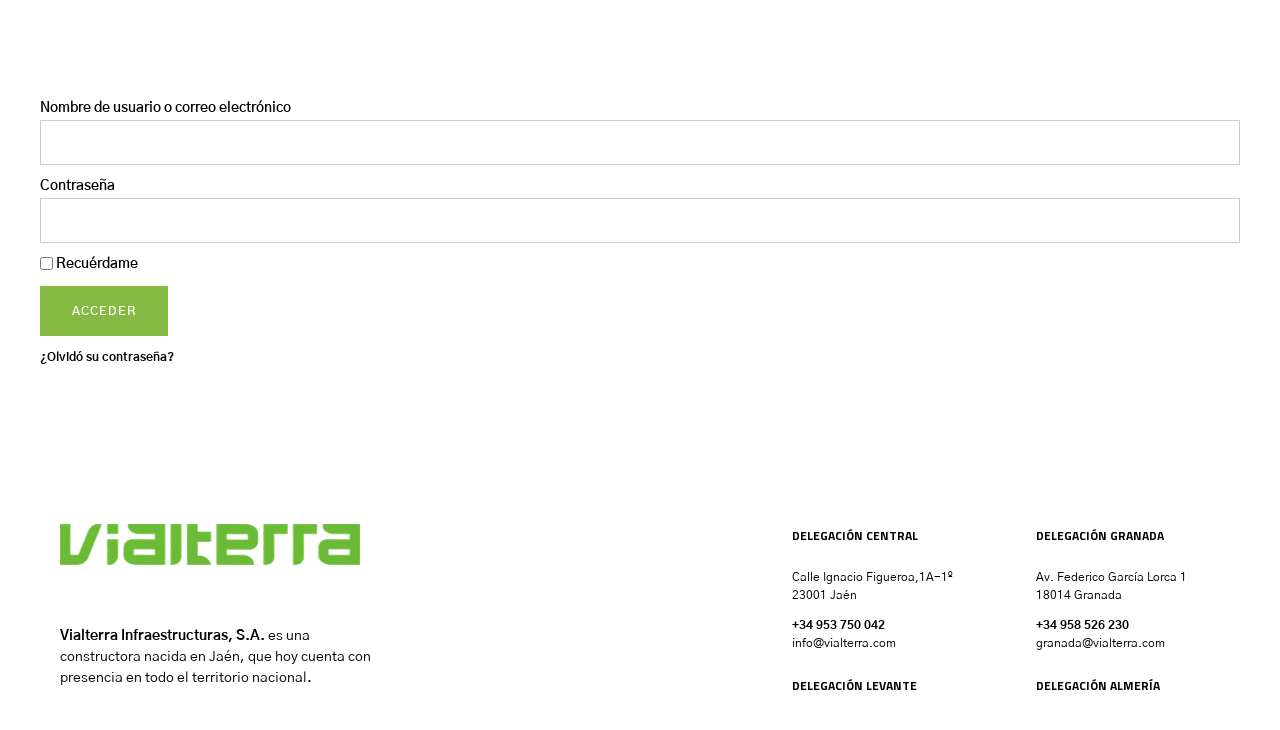

--- FILE ---
content_type: text/css
request_url: https://vialterra.com/wp-content/uploads/elementor/css/post-988439.css?ver=1736413589
body_size: -106
content:
.elementor-988439 .elementor-element.elementor-element-6aeb494 .elementor-field-group{margin-bottom:10px;}.elementor-988439 .elementor-element.elementor-element-6aeb494 .elementor-form-fields-wrapper{margin-bottom:-10px;}body .elementor-988439 .elementor-element.elementor-element-6aeb494 .elementor-field-group > label{padding-bottom:0px;}.elementor-988439 .elementor-element.elementor-element-6aeb494 .elementor-field-group .elementor-field:not(.elementor-select-wrapper){background-color:#ffffff;}.elementor-988439 .elementor-element.elementor-element-6aeb494 .elementor-field-group .elementor-select-wrapper select{background-color:#ffffff;}:root{--page-title-display:none;}

--- FILE ---
content_type: text/css
request_url: https://vialterra.com/wp-content/uploads/elementor/css/post-12224.css?ver=1736407934
body_size: 964
content:
.elementor-12224 .elementor-element.elementor-element-256c209 > .elementor-container{min-height:80px;}.elementor-12224 .elementor-element.elementor-element-256c209 > .elementor-container > .elementor-column > .elementor-widget-wrap{align-content:flex-end;align-items:flex-end;}.elementor-12224 .elementor-element.elementor-element-256c209:not(.elementor-motion-effects-element-type-background), .elementor-12224 .elementor-element.elementor-element-256c209 > .elementor-motion-effects-container > .elementor-motion-effects-layer{background-color:var( --e-global-color-vamtam_accent_5 );}.elementor-12224 .elementor-element.elementor-element-256c209{transition:background 0.3s, border 0.3s, border-radius 0.3s, box-shadow 0.3s;z-index:9999;}.elementor-12224 .elementor-element.elementor-element-256c209 > .elementor-background-overlay{transition:background 0.3s, border-radius 0.3s, opacity 0.3s;}.elementor-12224 .elementor-element.elementor-element-2ae7f28 > .elementor-element-populated{margin:40px 0px 0px 0px;--e-column-margin-right:0px;--e-column-margin-left:0px;}.elementor-12224 .elementor-element.elementor-element-f9216cd{text-align:left;}.elementor-12224 .elementor-element.elementor-element-f9216cd img{width:195px;}.elementor-12224 .elementor-element.elementor-element-fcba482 > .elementor-container{min-height:80px;}.elementor-12224 .elementor-element.elementor-element-fcba482 > .elementor-container > .elementor-column > .elementor-widget-wrap{align-content:center;align-items:center;}.elementor-12224 .elementor-element.elementor-element-fcba482:not(.elementor-motion-effects-element-type-background), .elementor-12224 .elementor-element.elementor-element-fcba482 > .elementor-motion-effects-container > .elementor-motion-effects-layer{background-color:var( --e-global-color-vamtam_accent_5 );}.elementor-12224 .elementor-element.elementor-element-fcba482{transition:background 0.3s, border 0.3s, border-radius 0.3s, box-shadow 0.3s;padding:20px 20px 20px 20px;z-index:1000;}.elementor-12224 .elementor-element.elementor-element-fcba482 > .elementor-background-overlay{transition:background 0.3s, border-radius 0.3s, opacity 0.3s;}.elementor-12224 .elementor-element.elementor-element-eda64ac.elementor-column > .elementor-widget-wrap{justify-content:flex-end;}.elementor-12224 .elementor-element.elementor-element-eda64ac > .elementor-element-populated{margin:0px 0px 0px 0px;--e-column-margin-right:0px;--e-column-margin-left:0px;padding:0px 0px 0px 0px;}.elementor-12224 .elementor-element.elementor-element-54e0bca .elementor-icon-wrapper{text-align:center;}.elementor-12224 .elementor-element.elementor-element-842f9b4 a.elementor-item{--vamtam-underline-width:1px;--vamtam-underline-spacing:3px;}.elementor-12224 .elementor-element.elementor-element-842f9b4{--vamtam-mobile-menu-max-height:100vh;--vamtam-pointer-color-hover:var( --e-global-color-vamtam_accent_2 );--vamtam-pointer-color-active:var( --e-global-color-vamtam_accent_2 );--e-nav-menu-horizontal-menu-item-margin:calc( 51px / 2 );bottom:0px;}.elementor-12224 .elementor-element.elementor-element-842f9b4 .elementor-nav-menu .elementor-item{font-family:"Gothic A1", Sans-serif;font-size:12px;font-weight:600;font-style:normal;line-height:2em;letter-spacing:0.5px;}.elementor-12224 .elementor-element.elementor-element-842f9b4 .elementor-nav-menu--main .elementor-item{color:var( --e-global-color-vamtam_accent_6 );fill:var( --e-global-color-vamtam_accent_6 );padding-left:0px;padding-right:0px;padding-top:27px;padding-bottom:27px;}.elementor-12224 .elementor-element.elementor-element-842f9b4 .elementor-nav-menu--main:not(.e--pointer-framed) .elementor-item:before,
					.elementor-12224 .elementor-element.elementor-element-842f9b4 .elementor-nav-menu--main:not(.e--pointer-framed) .elementor-item:after{background-color:var( --e-global-color-vamtam_accent_2 );}.elementor-12224 .elementor-element.elementor-element-842f9b4 .e--pointer-framed .elementor-item:before,
					.elementor-12224 .elementor-element.elementor-element-842f9b4 .e--pointer-framed .elementor-item:after{border-color:var( --e-global-color-vamtam_accent_2 );}.elementor-12224 .elementor-element.elementor-element-842f9b4 .elementor-nav-menu--main:not(.e--pointer-framed) .elementor-item.elementor-item-active:before,
					.elementor-12224 .elementor-element.elementor-element-842f9b4 .elementor-nav-menu--main:not(.e--pointer-framed) .elementor-item.elementor-item-active:after{background-color:var( --e-global-color-vamtam_accent_2 );}.elementor-12224 .elementor-element.elementor-element-842f9b4 .e--pointer-framed .elementor-item.elementor-item-active:before,
					.elementor-12224 .elementor-element.elementor-element-842f9b4 .e--pointer-framed .elementor-item.elementor-item-active:after{border-color:var( --e-global-color-vamtam_accent_2 );}.elementor-12224 .elementor-element.elementor-element-842f9b4 .elementor-nav-menu--main:not(.elementor-nav-menu--layout-horizontal) .elementor-nav-menu > li:not(:last-child){margin-bottom:51px;}.elementor-12224 .elementor-element.elementor-element-842f9b4 .elementor-nav-menu--dropdown a:hover,
					.elementor-12224 .elementor-element.elementor-element-842f9b4 .elementor-nav-menu--dropdown a.elementor-item-active,
					.elementor-12224 .elementor-element.elementor-element-842f9b4 .elementor-nav-menu--dropdown a.highlighted,
					.elementor-12224 .elementor-element.elementor-element-842f9b4 .elementor-menu-toggle:hover{color:var( --e-global-color-vamtam_accent_2 );}.elementor-12224 .elementor-element.elementor-element-842f9b4 .elementor-nav-menu--dropdown a:hover,
					.elementor-12224 .elementor-element.elementor-element-842f9b4 .elementor-nav-menu--dropdown a.elementor-item-active,
					.elementor-12224 .elementor-element.elementor-element-842f9b4 .elementor-nav-menu--dropdown a.highlighted{background-color:var( --e-global-color-vamtam_accent_5 );}.elementor-12224 .elementor-element.elementor-element-842f9b4 .elementor-nav-menu--dropdown a.elementor-item-active{color:var( --e-global-color-vamtam_accent_2 );background-color:var( --e-global-color-vamtam_accent_5 );}.elementor-12224 .elementor-element.elementor-element-842f9b4 .elementor-nav-menu--dropdown .elementor-item, .elementor-12224 .elementor-element.elementor-element-842f9b4 .elementor-nav-menu--dropdown  .elementor-sub-item{font-family:var( --e-global-typography-vamtam_primary_font-font-family ), Sans-serif;font-size:var( --e-global-typography-vamtam_primary_font-font-size );font-weight:var( --e-global-typography-vamtam_primary_font-font-weight );text-transform:var( --e-global-typography-vamtam_primary_font-text-transform );font-style:var( --e-global-typography-vamtam_primary_font-font-style );text-decoration:var( --e-global-typography-vamtam_primary_font-text-decoration );letter-spacing:var( --e-global-typography-vamtam_primary_font-letter-spacing );word-spacing:var( --e-global-typography-vamtam_primary_font-word-spacing );}.elementor-12224 .elementor-element.elementor-element-842f9b4 .elementor-nav-menu--dropdown{border-style:solid;border-width:10px 0px 10px 0px;border-color:var( --e-global-color-vamtam_accent_5 );}.elementor-12224 .elementor-element.elementor-element-842f9b4 > .elementor-widget-container{margin:0px 0px 0px 0px;padding:0px 0px 0px 0px;--e-transform-rotateZ:0deg;}body:not(.rtl) .elementor-12224 .elementor-element.elementor-element-842f9b4{right:0px;}body.rtl .elementor-12224 .elementor-element.elementor-element-842f9b4{left:0px;}@media(max-width:1024px){.elementor-12224 .elementor-element.elementor-element-8c4fa49{text-align:left;}.elementor-12224 .elementor-element.elementor-element-8c4fa49 img{width:195px;}.elementor-12224 .elementor-element.elementor-element-842f9b4{--vamtam-mobile-menu-max-height:80vh;}.elementor-12224 .elementor-element.elementor-element-842f9b4 .elementor-nav-menu--dropdown .elementor-item, .elementor-12224 .elementor-element.elementor-element-842f9b4 .elementor-nav-menu--dropdown  .elementor-sub-item{font-size:var( --e-global-typography-vamtam_primary_font-font-size );letter-spacing:var( --e-global-typography-vamtam_primary_font-letter-spacing );word-spacing:var( --e-global-typography-vamtam_primary_font-word-spacing );}}@media(max-width:767px){.elementor-12224 .elementor-element.elementor-element-fcba482 > .elementor-container{min-height:70px;}.elementor-12224 .elementor-element.elementor-element-fcba482{margin-top:0px;margin-bottom:0px;padding:5px 20px 15px 20px;}.elementor-12224 .elementor-element.elementor-element-b8e9b9e{width:50%;}.elementor-12224 .elementor-element.elementor-element-b8e9b9e.elementor-column > .elementor-widget-wrap{justify-content:center;}.elementor-12224 .elementor-element.elementor-element-b8e9b9e > .elementor-element-populated{padding:10px 0px 10px 0px;}.elementor-12224 .elementor-element.elementor-element-8c4fa49 img{width:195px;}.elementor-12224 .elementor-element.elementor-element-eda64ac{width:50%;}.elementor-bc-flex-widget .elementor-12224 .elementor-element.elementor-element-eda64ac.elementor-column .elementor-widget-wrap{align-items:center;}.elementor-12224 .elementor-element.elementor-element-eda64ac.elementor-column.elementor-element[data-element_type="column"] > .elementor-widget-wrap.elementor-element-populated{align-content:center;align-items:center;}.elementor-12224 .elementor-element.elementor-element-eda64ac.elementor-column > .elementor-widget-wrap{justify-content:center;}.elementor-12224 .elementor-element.elementor-element-54e0bca .elementor-icon-wrapper{text-align:right;}.elementor-12224 .elementor-element.elementor-element-54e0bca .elementor-icon{font-size:20px;}.elementor-12224 .elementor-element.elementor-element-54e0bca .elementor-icon svg{height:20px;}.elementor-12224 .elementor-element.elementor-element-54e0bca .elementor-icon i, .elementor-12224 .elementor-element.elementor-element-54e0bca .elementor-icon svg{transform:rotate(0deg);}.elementor-12224 .elementor-element.elementor-element-54e0bca > .elementor-widget-container{margin:14px 0px -14px 0px;padding:14px 0px 0px 0px;}.elementor-12224 .elementor-element.elementor-element-842f9b4{--vamtam-mobile-menu-max-height:80vh;}.elementor-12224 .elementor-element.elementor-element-842f9b4 .elementor-nav-menu--dropdown .elementor-item, .elementor-12224 .elementor-element.elementor-element-842f9b4 .elementor-nav-menu--dropdown  .elementor-sub-item{font-size:var( --e-global-typography-vamtam_primary_font-font-size );letter-spacing:var( --e-global-typography-vamtam_primary_font-letter-spacing );word-spacing:var( --e-global-typography-vamtam_primary_font-word-spacing );}}@media(max-width:1024px) and (min-width:768px){.elementor-12224 .elementor-element.elementor-element-b8e9b9e{width:50%;}.elementor-12224 .elementor-element.elementor-element-eda64ac{width:50%;}}

--- FILE ---
content_type: text/css
request_url: https://vialterra.com/wp-content/uploads/elementor/css/post-3105.css?ver=1736407935
body_size: 603
content:
.elementor-3105 .elementor-element.elementor-element-2e1d85c > .elementor-container{max-width:1040px;min-height:560px;}.elementor-3105 .elementor-element.elementor-element-2e1d85c > .elementor-container > .elementor-column > .elementor-widget-wrap{align-content:flex-start;align-items:flex-start;}.elementor-3105 .elementor-element.elementor-element-2e1d85c{border-style:solid;border-width:1px 0px 0px 0px;border-color:var( --e-global-color-vamtam_accent_7 );transition:background 0.3s, border 0.3s, border-radius 0.3s, box-shadow 0.3s;}.elementor-3105 .elementor-element.elementor-element-2e1d85c > .elementor-background-overlay{transition:background 0.3s, border-radius 0.3s, opacity 0.3s;}.elementor-3105 .elementor-element.elementor-element-16c8736 > .elementor-element-populated{padding:55px 0px 0px 0px;}.elementor-3105 .elementor-element.elementor-element-f8b98e5{margin-top:0px;margin-bottom:0px;padding:0px 0px 0px 0px;}.elementor-3105 .elementor-element.elementor-element-1712bea > .elementor-element-populated{padding:0% 30% 0% 0%;}.elementor-3105 .elementor-element.elementor-element-7dad5b2 .elementor-cta__content{min-height:0px;text-align:left;padding:0% 0% 0% 0%;background-color:#00000000;}.elementor-3105 .elementor-element.elementor-element-7dad5b2 .elementor-cta__bg-wrapper{min-height:0px;}.elementor-3105 .elementor-element.elementor-element-7dad5b2 .elementor-cta__title:not(:last-child){margin-bottom:9px;}.elementor-3105 .elementor-element.elementor-element-7dad5b2 .elementor-cta__title{color:var( --e-global-color-vamtam_accent_6 );}.elementor-3105 .elementor-element.elementor-element-7dad5b2 .elementor-cta__description{color:var( --e-global-color-vamtam_accent_4 );}.elementor-3105 .elementor-element.elementor-element-7dad5b2 .elementor-cta:hover .elementor-cta__title{color:var( --e-global-color-vamtam_accent_2 );}.elementor-3105 .elementor-element.elementor-element-7dad5b2 .elementor-cta .elementor-cta__bg, .elementor-3105 .elementor-element.elementor-element-7dad5b2 .elementor-cta .elementor-cta__bg-overlay{transition-duration:1500ms;}.elementor-3105 .elementor-element.elementor-element-7dad5b2{width:auto;max-width:auto;}.elementor-3105 .elementor-element.elementor-element-eda1c89 > .elementor-element-populated{padding:0% 20% 0% 0%;}.elementor-3105 .elementor-element.elementor-element-44b1d56 .elementor-cta__content{min-height:0px;text-align:left;padding:0% 0% 0% 0%;background-color:#00000000;}.elementor-3105 .elementor-element.elementor-element-44b1d56 .elementor-cta__bg-wrapper{min-height:0px;}.elementor-3105 .elementor-element.elementor-element-44b1d56 .elementor-cta__title:not(:last-child){margin-bottom:9px;}.elementor-3105 .elementor-element.elementor-element-44b1d56 .elementor-cta__title{color:var( --e-global-color-vamtam_accent_6 );}.elementor-3105 .elementor-element.elementor-element-44b1d56 .elementor-cta__description{color:var( --e-global-color-vamtam_accent_4 );}.elementor-3105 .elementor-element.elementor-element-44b1d56 .elementor-cta:hover .elementor-cta__title{color:var( --e-global-color-vamtam_accent_2 );}.elementor-3105 .elementor-element.elementor-element-44b1d56 .elementor-cta .elementor-cta__bg, .elementor-3105 .elementor-element.elementor-element-44b1d56 .elementor-cta .elementor-cta__bg-overlay{transition-duration:1500ms;}.elementor-3105 .elementor-element.elementor-element-44b1d56{width:auto;max-width:auto;}.elementor-3105 .elementor-element.elementor-element-77c5023{margin-top:50px;margin-bottom:0px;padding:0px 0px 0px 0px;}.elementor-3105 .elementor-element.elementor-element-0b4570d > .elementor-element-populated{padding:0% 30% 0% 0%;}.elementor-3105 .elementor-element.elementor-element-e8a6b32 .elementor-cta__content{min-height:0px;text-align:left;padding:0% 0% 0% 0%;background-color:#00000000;}.elementor-3105 .elementor-element.elementor-element-e8a6b32 .elementor-cta__bg-wrapper{min-height:0px;}.elementor-3105 .elementor-element.elementor-element-e8a6b32 .elementor-cta__title:not(:last-child){margin-bottom:9px;}.elementor-3105 .elementor-element.elementor-element-e8a6b32 .elementor-cta__title{color:var( --e-global-color-vamtam_accent_6 );}.elementor-3105 .elementor-element.elementor-element-e8a6b32 .elementor-cta__description{color:var( --e-global-color-vamtam_accent_4 );}.elementor-3105 .elementor-element.elementor-element-e8a6b32 .elementor-cta:hover .elementor-cta__title{color:var( --e-global-color-vamtam_accent_2 );}.elementor-3105 .elementor-element.elementor-element-e8a6b32 .elementor-cta .elementor-cta__bg, .elementor-3105 .elementor-element.elementor-element-e8a6b32 .elementor-cta .elementor-cta__bg-overlay{transition-duration:1500ms;}.elementor-3105 .elementor-element.elementor-element-e8a6b32{width:auto;max-width:auto;}.elementor-3105 .elementor-element.elementor-element-a28afc8 > .elementor-element-populated{padding:0% 20% 0% 0%;}.elementor-3105 .elementor-element.elementor-element-41a2031{margin-top:50px;margin-bottom:0px;padding:0px 0px 0px 0px;}.elementor-3105 .elementor-element.elementor-element-1a65963 > .elementor-element-populated{padding:0% 30% 0% 0%;}.elementor-3105 .elementor-element.elementor-element-8de822c .elementor-cta__content{min-height:0px;text-align:left;padding:0% 0% 0% 0%;background-color:#00000000;}.elementor-3105 .elementor-element.elementor-element-8de822c .elementor-cta__bg-wrapper{min-height:0px;}.elementor-3105 .elementor-element.elementor-element-8de822c .elementor-cta__title:not(:last-child){margin-bottom:9px;}.elementor-3105 .elementor-element.elementor-element-8de822c .elementor-cta__title{color:var( --e-global-color-vamtam_accent_6 );}.elementor-3105 .elementor-element.elementor-element-8de822c .elementor-cta__description{color:var( --e-global-color-vamtam_accent_4 );}.elementor-3105 .elementor-element.elementor-element-8de822c .elementor-cta:hover .elementor-cta__title{color:var( --e-global-color-vamtam_accent_2 );}.elementor-3105 .elementor-element.elementor-element-8de822c .elementor-cta .elementor-cta__bg, .elementor-3105 .elementor-element.elementor-element-8de822c .elementor-cta .elementor-cta__bg-overlay{transition-duration:1500ms;}.elementor-3105 .elementor-element.elementor-element-8de822c{width:auto;max-width:auto;}.elementor-3105 .elementor-element.elementor-element-98e097e > .elementor-element-populated{padding:0% 20% 0% 0%;}.elementor-3105 .elementor-element.elementor-element-9142492:not(.elementor-motion-effects-element-type-background) > .elementor-widget-wrap, .elementor-3105 .elementor-element.elementor-element-9142492 > .elementor-widget-wrap > .elementor-motion-effects-container > .elementor-motion-effects-layer{background-image:url("https://vialterra.com/wp-content/uploads/2022/10/pexels-brett-sayles-7009245.jpg");background-position:center center;background-repeat:no-repeat;background-size:cover;}.elementor-3105 .elementor-element.elementor-element-9142492 > .elementor-element-populated{transition:background 0.3s, border 0.3s, border-radius 0.3s, box-shadow 0.3s;}.elementor-3105 .elementor-element.elementor-element-9142492 > .elementor-element-populated > .elementor-background-overlay{transition:background 0.3s, border-radius 0.3s, opacity 0.3s;}#elementor-popup-modal-3105 .dialog-message{width:100vw;height:auto;}#elementor-popup-modal-3105{justify-content:center;align-items:flex-start;}#elementor-popup-modal-3105 .dialog-widget-content{margin:80px 0px 0px 0px;}@media(min-width:768px){.elementor-3105 .elementor-element.elementor-element-16c8736{width:61.962%;}.elementor-3105 .elementor-element.elementor-element-1712bea{width:48%;}.elementor-3105 .elementor-element.elementor-element-eda1c89{width:51.999%;}.elementor-3105 .elementor-element.elementor-element-0b4570d{width:48%;}.elementor-3105 .elementor-element.elementor-element-a28afc8{width:51.999%;}.elementor-3105 .elementor-element.elementor-element-1a65963{width:48%;}.elementor-3105 .elementor-element.elementor-element-98e097e{width:51.999%;}.elementor-3105 .elementor-element.elementor-element-9142492{width:38%;}}

--- FILE ---
content_type: text/css
request_url: https://vialterra.com/wp-content/themes/konstruktion/vamtam/assets/css/dist/elementor/elementor-all.css?ver=1679586590
body_size: 9860
content:
.icon,.icon-a:after,.icon-b:before{font-weight:400!important;font-style:normal!important;speak:none;display:inline-block;min-width:1em;line-height:1;-webkit-font-smoothing:antialiased;-moz-osx-font-smoothing:grayscale}.vamtam-limited-layout .icon,.vamtam-limited-layout .icon-a:after,.vamtam-limited-layout .icon-b:before{font-family:icomoon}.theme.icon,.theme.icon-a:after,.theme.icon-b:before{font-family:vamtam-theme!important}.custom.icon,.custom.icon-a:after,.custom.icon-b:before{font-family:vamtam-custom-icons!important}.icon-a:after,.icon-b:before,.icon[data-icon]:before{content:" " attr(data-icon) " "}.icon-b.icon-a:before{content:" " attr(data-iconb) " "}.icon-b.icon-a:after{content:" " attr(data-icona) " "}abbr,address,article,aside,audio,b,blockquote,body,canvas,caption,cite,code,dd,del,details,dfn,div,dl,dt,em,fieldset,figcaption,figure,footer,form,h1,h2,h3,h4,h5,h6,header,hgroup,html,i,iframe,img,ins,kbd,label,legend,li,mark,menu,nav,object,ol,p,pre,q,samp,section,small,span,strong,sub,summary,sup,table,tbody,td,tfoot,th,thead,time,tr,ul,var,video{margin:0;padding:0;border:0;font-size:100%;font:inherit;vertical-align:baseline}html{overflow-y:scroll}body,html{-webkit-tap-highlight-color:transparent;-webkit-text-size-adjust:100%;-webkit-overflow-scrolling:touch}article,aside,details,figcaption,figure,footer,header,hgroup,menu,nav,section{display:block}blockquote,q{quotes:none}blockquote:after,q:after,q:before{content:"";content:none}ins{color:var(--vamtam-accent-color-6);text-decoration:none}mark{background-color:#ffffbd;color:#000;font-weight:700;padding:0 5px}del{color:inherit;opacity:.5;text-decoration:line-through}abbr[title],dfn[title]{border-bottom:1px dotted;cursor:help}table{border-collapse:collapse;border-spacing:0}hr{display:block;height:1px;border:0;border-top:1px solid #ccc;margin:1em 0;padding:0;clear:both}input,select{vertical-align:middle}html{line-height:1.15;-webkit-text-size-adjust:100%}button,input,select,textarea{font:100%/1.15 inherit}code,kbd,pre,samp{font-family:monospace,sans-serif}:disabled{cursor:not-allowed}a:active,a:hover{outline:0}nav li,nav ul{margin:0;list-style:none;list-style-image:none}small{font-size:85%}b,strong,th{font-weight:700}td{vertical-align:top}sub,sup{font-size:75%;line-height:0;position:relative}sup{top:-.5em}sub{bottom:-.25em}pre{white-space:pre;white-space:pre-wrap;word-wrap:break-word;padding:15px}textarea{overflow:auto}input[type=radio]{vertical-align:text-bottom}input[type=checkbox]{vertical-align:middle}button,input[type=button],input[type=submit],input[type=image],label{cursor:pointer}button,input,select,textarea{margin:0;box-shadow:none;border-radius:0}button{padding:0}button,input[type=button],input[type=submit]{-webkit-appearance:none;background-image:none}button{width:auto;overflow:visible}input,select,textarea{color:#444}.ir{display:block;text-indent:-999em;overflow:hidden;background-repeat:no-repeat;text-align:left;direction:ltr}.hidden{display:none;visibility:hidden}.screen-reader-text,.visuallyhidden{border:0;clip:rect(0 0 0 0);height:1px;margin:-1px;overflow:hidden;padding:0;position:absolute;width:1px}.visuallyhidden.focusable:active,.visuallyhidden.focusable:focus{clip:auto;height:auto;margin:0;overflow:visible;position:static;width:auto}.invisible{visibility:hidden}html.no-js .nojs-hide{display:none}.elementor-widget-login.vamtam-has-theme-widget-styles.vamtam-popup-login-form form.elementor-form .elementor-lost-password,.elementor-widget-login.vamtam-has-theme-widget-styles.vamtam-popup-login-form form.elementor-form .elementor-register,.elementor-widget-login.vamtam-has-theme-widget-styles.vamtam-popup-login-form form.elementor-form .vamtam-account-text,.elementor-widget-post-comments.vamtam-has-theme-widget-styles #commentform,.elementor-widget-post-comments.vamtam-has-theme-widget-styles .comments #cancel-comment-reply-link,.elementor-widget-post-comments.vamtam-has-theme-widget-styles .woocommerce #reviews #comments #cancel-comment-reply-link,.vamtam-font-primary-font,body{font:var(--vamtam-primary-font-font-style,normal) var(--vamtam-primary-font-font-weight,normal) var(--vamtam-primary-font-font-size-desktop)/var(--vamtam-primary-font-line-height-desktop) var(--vamtam-primary-font-font-family);letter-spacing:var(--vamtam-primary-font-letter-spacing-desktop,normal);text-transform:var(--vamtam-primary-font-transform,none);-webkit-text-decoration:var(--vamtam-primary-font-decoration,none);text-decoration:var(--vamtam-primary-font-decoration,none)}.vamtam-font-primary-font-tablet{font:var(--vamtam-primary-font-font-style,normal) var(--vamtam-primary-font-font-weight,normal) var(--vamtam-primary-font-font-size-tablet)/var(--vamtam-primary-font-line-height-tablet) var(--vamtam-primary-font-font-family);letter-spacing:var(--vamtam-primary-font-letter-spacing-tablet,normal);text-transform:var(--vamtam-primary-font-transform,none);-webkit-text-decoration:var(--vamtam-primary-font-decoration,none);text-decoration:var(--vamtam-primary-font-decoration,none)}.vamtam-font-primary-font-phone{font:var(--vamtam-primary-font-font-style,normal) var(--vamtam-primary-font-font-weight,normal) var(--vamtam-primary-font-font-size-phone)/var(--vamtam-primary-font-line-height-phone) var(--vamtam-primary-font-font-family);letter-spacing:var(--vamtam-primary-font-letter-spacing-phone,normal);text-transform:var(--vamtam-primary-font-transform,none);-webkit-text-decoration:var(--vamtam-primary-font-decoration,none);text-decoration:var(--vamtam-primary-font-decoration,none)}.font-h1,.vamtam-font-h1,h1{font:var(--vamtam-h1-font-style,normal) var(--vamtam-h1-font-weight,normal) var(--vamtam-h1-font-size-desktop)/var(--vamtam-h1-line-height-desktop) var(--vamtam-h1-font-family);letter-spacing:var(--vamtam-h1-letter-spacing-desktop,normal);text-transform:var(--vamtam-h1-transform,none);-webkit-text-decoration:var(--vamtam-h1-decoration,none);text-decoration:var(--vamtam-h1-decoration,none)}.vamtam-font-h1-tablet{font:var(--vamtam-h1-font-style,normal) var(--vamtam-h1-font-weight,normal) var(--vamtam-h1-font-size-tablet)/var(--vamtam-h1-line-height-tablet) var(--vamtam-h1-font-family);letter-spacing:var(--vamtam-h1-letter-spacing-tablet,normal);text-transform:var(--vamtam-h1-transform,none);-webkit-text-decoration:var(--vamtam-h1-decoration,none);text-decoration:var(--vamtam-h1-decoration,none)}.vamtam-font-h1-phone{font:var(--vamtam-h1-font-style,normal) var(--vamtam-h1-font-weight,normal) var(--vamtam-h1-font-size-phone)/var(--vamtam-h1-line-height-phone) var(--vamtam-h1-font-family);letter-spacing:var(--vamtam-h1-letter-spacing-phone,normal);text-transform:var(--vamtam-h1-transform,none);-webkit-text-decoration:var(--vamtam-h1-decoration,none);text-decoration:var(--vamtam-h1-decoration,none)}.font-h2,.vamtam-font-h2,.vamtam-is-wishlist .vamtam-box-outer-padding .page-header h1,h2{font:var(--vamtam-h2-font-style,normal) var(--vamtam-h2-font-weight,normal) var(--vamtam-h2-font-size-desktop)/var(--vamtam-h2-line-height-desktop) var(--vamtam-h2-font-family);letter-spacing:var(--vamtam-h2-letter-spacing-desktop,normal);text-transform:var(--vamtam-h2-transform,none);-webkit-text-decoration:var(--vamtam-h2-decoration,none);text-decoration:var(--vamtam-h2-decoration,none)}.vamtam-font-h2-tablet{font:var(--vamtam-h2-font-style,normal) var(--vamtam-h2-font-weight,normal) var(--vamtam-h2-font-size-tablet)/var(--vamtam-h2-line-height-tablet) var(--vamtam-h2-font-family);letter-spacing:var(--vamtam-h2-letter-spacing-tablet,normal);text-transform:var(--vamtam-h2-transform,none);-webkit-text-decoration:var(--vamtam-h2-decoration,none);text-decoration:var(--vamtam-h2-decoration,none)}.vamtam-font-h2-phone{font:var(--vamtam-h2-font-style,normal) var(--vamtam-h2-font-weight,normal) var(--vamtam-h2-font-size-phone)/var(--vamtam-h2-line-height-phone) var(--vamtam-h2-font-family);letter-spacing:var(--vamtam-h2-letter-spacing-phone,normal);text-transform:var(--vamtam-h2-transform,none);-webkit-text-decoration:var(--vamtam-h2-decoration,none);text-decoration:var(--vamtam-h2-decoration,none)}.font-h3,.vamtam-font-h3,.woosw-popup .woosw-popup-inner .woosw-popup-content .woosw-popup-content-mid .woosw-popup-content-mid-message,h3{font:var(--vamtam-h3-font-style,normal) var(--vamtam-h3-font-weight,normal) var(--vamtam-h3-font-size-desktop)/var(--vamtam-h3-line-height-desktop) var(--vamtam-h3-font-family);letter-spacing:var(--vamtam-h3-letter-spacing-desktop,normal);text-transform:var(--vamtam-h3-transform,none);-webkit-text-decoration:var(--vamtam-h3-decoration,none);text-decoration:var(--vamtam-h3-decoration,none)}.vamtam-font-h3-tablet{font:var(--vamtam-h3-font-style,normal) var(--vamtam-h3-font-weight,normal) var(--vamtam-h3-font-size-tablet)/var(--vamtam-h3-line-height-tablet) var(--vamtam-h3-font-family);letter-spacing:var(--vamtam-h3-letter-spacing-tablet,normal);text-transform:var(--vamtam-h3-transform,none);-webkit-text-decoration:var(--vamtam-h3-decoration,none);text-decoration:var(--vamtam-h3-decoration,none)}.vamtam-font-h3-phone{font:var(--vamtam-h3-font-style,normal) var(--vamtam-h3-font-weight,normal) var(--vamtam-h3-font-size-phone)/var(--vamtam-h3-line-height-phone) var(--vamtam-h3-font-family);letter-spacing:var(--vamtam-h3-letter-spacing-phone,normal);text-transform:var(--vamtam-h3-transform,none);-webkit-text-decoration:var(--vamtam-h3-decoration,none);text-decoration:var(--vamtam-h3-decoration,none)}.font-h4,.vamtam-font-h4,.woosw-popup.woosw-message .woosw-popup-inner .woosw-popup-content .woosw-popup-content-top,h4{font:var(--vamtam-h4-font-style,normal) var(--vamtam-h4-font-weight,normal) var(--vamtam-h4-font-size-desktop)/var(--vamtam-h4-line-height-desktop) var(--vamtam-h4-font-family);letter-spacing:var(--vamtam-h4-letter-spacing-desktop,normal);text-transform:var(--vamtam-h4-transform,none);-webkit-text-decoration:var(--vamtam-h4-decoration,none);text-decoration:var(--vamtam-h4-decoration,none)}.vamtam-font-h4-tablet{font:var(--vamtam-h4-font-style,normal) var(--vamtam-h4-font-weight,normal) var(--vamtam-h4-font-size-tablet)/var(--vamtam-h4-line-height-tablet) var(--vamtam-h4-font-family);letter-spacing:var(--vamtam-h4-letter-spacing-tablet,normal);text-transform:var(--vamtam-h4-transform,none);-webkit-text-decoration:var(--vamtam-h4-decoration,none);text-decoration:var(--vamtam-h4-decoration,none)}.vamtam-font-h4-phone{font:var(--vamtam-h4-font-style,normal) var(--vamtam-h4-font-weight,normal) var(--vamtam-h4-font-size-phone)/var(--vamtam-h4-line-height-phone) var(--vamtam-h4-font-family);letter-spacing:var(--vamtam-h4-letter-spacing-phone,normal);text-transform:var(--vamtam-h4-transform,none);-webkit-text-decoration:var(--vamtam-h4-decoration,none);text-decoration:var(--vamtam-h4-decoration,none)}.elementor-widget-post-comments.vamtam-has-theme-widget-styles .comment-reply-title,.elementor-widget-post-comments.vamtam-has-theme-widget-styles .comments-wrapper .sep-text .content,.elementor-widget-post-comments.vamtam-has-theme-widget-styles .comments-wrapper .sep-text .content a,.font-h5,.vamtam-font-h5,h5{font:var(--vamtam-h5-font-style,normal) var(--vamtam-h5-font-weight,normal) var(--vamtam-h5-font-size-desktop)/var(--vamtam-h5-line-height-desktop) var(--vamtam-h5-font-family);letter-spacing:var(--vamtam-h5-letter-spacing-desktop,normal);text-transform:var(--vamtam-h5-transform,none);-webkit-text-decoration:var(--vamtam-h5-decoration,none);text-decoration:var(--vamtam-h5-decoration,none)}.vamtam-font-h5-tablet{font:var(--vamtam-h5-font-style,normal) var(--vamtam-h5-font-weight,normal) var(--vamtam-h5-font-size-tablet)/var(--vamtam-h5-line-height-tablet) var(--vamtam-h5-font-family);letter-spacing:var(--vamtam-h5-letter-spacing-tablet,normal);text-transform:var(--vamtam-h5-transform,none);-webkit-text-decoration:var(--vamtam-h5-decoration,none);text-decoration:var(--vamtam-h5-decoration,none)}.vamtam-font-h5-phone{font:var(--vamtam-h5-font-style,normal) var(--vamtam-h5-font-weight,normal) var(--vamtam-h5-font-size-phone)/var(--vamtam-h5-line-height-phone) var(--vamtam-h5-font-family);letter-spacing:var(--vamtam-h5-letter-spacing-phone,normal);text-transform:var(--vamtam-h5-transform,none);-webkit-text-decoration:var(--vamtam-h5-decoration,none);text-decoration:var(--vamtam-h5-decoration,none)}#scroll-to-top-text,.font-h6,.vamtam-font-h6,h6{font:var(--vamtam-h6-font-style,normal) var(--vamtam-h6-font-weight,normal) var(--vamtam-h6-font-size-desktop)/var(--vamtam-h6-line-height-desktop) var(--vamtam-h6-font-family);letter-spacing:var(--vamtam-h6-letter-spacing-desktop,normal);text-transform:var(--vamtam-h6-transform,none);-webkit-text-decoration:var(--vamtam-h6-decoration,none);text-decoration:var(--vamtam-h6-decoration,none)}.vamtam-font-h6-tablet{font:var(--vamtam-h6-font-style,normal) var(--vamtam-h6-font-weight,normal) var(--vamtam-h6-font-size-tablet)/var(--vamtam-h6-line-height-tablet) var(--vamtam-h6-font-family);letter-spacing:var(--vamtam-h6-letter-spacing-tablet,normal);text-transform:var(--vamtam-h6-transform,none);-webkit-text-decoration:var(--vamtam-h6-decoration,none);text-decoration:var(--vamtam-h6-decoration,none)}.vamtam-font-h6-phone{font:var(--vamtam-h6-font-style,normal) var(--vamtam-h6-font-weight,normal) var(--vamtam-h6-font-size-phone)/var(--vamtam-h6-line-height-phone) var(--vamtam-h6-font-family);letter-spacing:var(--vamtam-h6-letter-spacing-phone,normal);text-transform:var(--vamtam-h6-transform,none);-webkit-text-decoration:var(--vamtam-h6-decoration,none);text-decoration:var(--vamtam-h6-decoration,none)}body{--vamtam-widget-text-darker:#1b1b1b;--vamtam-widget-text-lighter:#383838;--vamtam-content-space-xxl:calc(var(--vamtam-content-space-l) * 2);--vamtam-content-space-xl:calc(var(--vamtam-content-space-l) * 1.5);--vamtam-content-space-l:min( 6vh, 50px );--vamtam-content-space-m:calc(var(--vamtam-content-space-l) * 0.4);--vamtam-content-space-s:calc(var(--vamtam-content-space-l) * 0.2);--vamtam-content-space-xs:calc(var(--vamtam-content-space-l) * 0.1);--vamtam-sidebar-content-margin:var(--vamtam-content-space-l);--vamtam-left-sidebar-width:30%;--vamtam-right-sidebar-width:30%}body.elementor-editor-active .page-wrapper>article{overflow:visible}.vamtam-video-frame iframe{display:block;margin:auto;max-width:100%}.cdsROW .cdsRating span{padding-top:10px;display:inline-block}.cdsROW.wide{margin:auto;border:solid 1px #6aa257;border-radius:60px;padding:5px 15px}.rotatingrotation{transform:rotate(90deg);opacity:0}body.wpb-js-composer .wpb_start_animation.animated{-webkit-animation-iteration-count:1!important;animation-iteration-count:1!important}.vamtam-responsive-wrapper{position:relative;width:100%;opacity:0;transition:opacity .2s ease-out}.vamtam-responsive-wrapper.image-loaded{opacity:1}.vamtam-lazyload-noparent[srcset]{opacity:0;transition:opacity .2s ease-out}.vamtam-lazyload-noparent[srcset].image-loaded{opacity:1}html.ios-safari *{background-attachment:scroll!important}:is(input,textarea){transition-property:color,background;transition-duration:.3s;outline:0}:is(input,textarea)::-webkit-input-placeholder{opacity:1;font-weight:400}:is(input,textarea):-ms-input-placeholder{opacity:1;font-weight:400}:is(input,textarea)::-ms-input-placeholder{opacity:1;font-weight:400}:is(input,textarea)::placeholder{opacity:1;font-weight:400}body,html,td,th{color:var(--vamtam-widget-text-lighter)}.color-accent-1,.hover-color-accent-1:hover{color:var(--vamtam-accent-color-1)!important}.color-accent-2,.hover-color-accent-2:hover{color:var(--vamtam-accent-color-2)!important}.color-accent-3,.hover-color-accent-3:hover{color:var(--vamtam-accent-color-3)!important}.color-accent-4,.hover-color-accent-4:hover{color:var(--vamtam-accent-color-4)!important}.color-accent-5,.hover-color-accent-5:hover{color:var(--vamtam-accent-color-5)!important}.color-accent-6,.hover-color-accent-6:hover{color:var(--vamtam-accent-color-6)!important}.color-accent-7,.hover-color-accent-7:hover{color:var(--vamtam-accent-color-7)!important}.color-accent-8,.hover-color-accent-8:hover{color:var(--vamtam-accent-color-8)!important}p.has-large-font-size{font-size:36px}em{font-style:italic}.color-h1,h1{color:var(--vamtam-h1-color)}.color-h2,h2{color:var(--vamtam-h2-color)}.color-h3,h3{color:var(--vamtam-h3-color)}.color-h4,h4{color:var(--vamtam-h4-color)}.color-h5,h5{color:var(--vamtam-h5-color)}.color-h6,h6{color:var(--vamtam-h6-color)}.elementor-widget-toggle .elementor-tab-title,.vamtam-is-link .elementor-icon-box-title,.vamtam-is-link .elementor-image-box-title,a{text-decoration:none;color:var(--vamtam-body-link-regular);transition:all .3s}.elementor-widget-toggle .elementor-tab-title .icon.shortcode.use-hover,.vamtam-is-link .elementor-icon-box-title .icon.shortcode.use-hover,.vamtam-is-link .elementor-image-box-title .icon.shortcode.use-hover,a .icon.shortcode.use-hover{transition:all .3s ease-out;padding:.3em;border-radius:20em;line-height:1em}.elementor-widget-toggle .elementor-tab-title:where(:visited),.vamtam-is-link .elementor-icon-box-title:where(:visited),.vamtam-is-link .elementor-image-box-title:where(:visited),a:where(:visited){color:var(--vamtam-body-link-visited)}.elementor-widget-toggle .elementor-tab-title:active,.vamtam-is-link .elementor-icon-box-title:active,.vamtam-is-link .elementor-image-box-title:active,a:active{color:var(--vamtam-body-link-active)}.elementor-widget-toggle .elementor-tab-title:hover,.vamtam-is-link .elementor-icon-box-title:hover,.vamtam-is-link .elementor-image-box-title:hover,a:hover{color:var(--vamtam-body-link-hover)}.elementor-widget-toggle .elementor-tab-title:hover .icon.shortcode.use-hover,.vamtam-is-link .elementor-icon-box-title:hover .icon.shortcode.use-hover,.vamtam-is-link .elementor-image-box-title:hover .icon.shortcode.use-hover,a:hover .icon.shortcode.use-hover{color:var(--vamtam-body-link-hover)!important;background:var(--vamtam-accent-color-5)}.vamtam-is-link .elementor-icon-box-title>a:hover,.vamtam-is-link .elementor-image-box-title>a:hover{color:var(--vamtam-body-link-hover)}.vamtam-is-link .elementor-icon-box-title>a:hover .icon.shortcode.use-hover,.vamtam-is-link .elementor-image-box-title>a:hover .icon.shortcode.use-hover{color:var(--vamtam-body-link-hover)!important;background:var(--vamtam-accent-color-5)}#elementor .elementor-toggle .elementor-tab-title.elementor-active,.elementor-toggle .elementor-tab-title.elementor-active{color:var(--vamtam-body-link-active)}#elementor .elementor-widget-toggle .elementor-tab-title a:hover,.elementor-widget-toggle .elementor-tab-title a:hover{color:var(--vamtam-body-link-hover)}.vamtam-main a .icon.shortcode.border{color:var(--vamtam-body-link-regular)}.vamtam-main a:hover .icon.shortcode.border{border-color:var(--vamtam-body-link-hover);color:var(--vamtam-body-link-hover)!important}p{margin:0 0 1em 0}p:empty{display:none}b,strong{font-weight:700}h1,h2,h3,h4,h5,h6{margin-top:.6em;margin-bottom:.3em}[class*=" vamtam-theme-"],[class^=vamtam-theme-]{font-family:theme-icons!important;speak:none;font-style:normal;font-weight:400;font-variant:normal;text-transform:none;line-height:1;-webkit-font-smoothing:antialiased;-moz-osx-font-smoothing:grayscale}.dialog-lightbox-widget.dialog-type-buttons.elementor-lightbox .swiper-container *{box-sizing:border-box}#elementor-lightbox.dialog-type-lightbox{z-index:99999}.elementor-lightbox .elementor-lightbox-image,.elementor-lightbox .elementor-video-container{box-shadow:none;border-radius:0}.vamtam-popup-icon .dialog-close-button.dialog-lightbox-close-button .eicon-close{font-family:theme-icons}.vamtam-popup-icon .dialog-close-button.dialog-lightbox-close-button .eicon-close::before{content:var(--vamtam-icon-close)}#scroll-to-top{display:none;position:fixed;z-index:200;opacity:0;bottom:60px;right:20px;width:40px;height:40px;font-size:2em;margin-left:0;border:1px solid;border-color:var(--vamtam-accent-color-2);text-shadow:none;transition:opacity .3s ease-out,color .3s ease-out,transform .3s ease-out;-webkit-backface-visibility:hidden;backface-visibility:hidden;transform:scale3d(0,0,0);text-align:center;cursor:pointer;background:var(--vamtam-accent-color-6-hc);border-radius:100%}#scroll-to-top svg{pointer-events:none;width:16px;height:auto}#scroll-to-top:hover{color:var(--vamtam-accent-color-1);transform:translateY(-8px)!important}#scroll-to-top-text{transform:rotate(270deg);font-size:0;color:var(--vamtam-accent-color-2);margin-top:76px;position:relative}#scroll-to-top-text::after{content:"\e902";font-family:theme-icons;transform:none;display:inline-block;position:absolute;left:68px;font-size:15px;top:0}.vamtam-disable-scroll{overflow:hidden;max-height:100vh;box-sizing:border-box}html.ios-safari .vamtam-disable-scroll{position:fixed;width:100%}ol,ul{-webkit-margin-before:1em;margin-block-start:1em;-webkit-margin-after:1em;margin-block-end:1em;-webkit-margin-start:0;margin-inline-start:0;-webkit-margin-end:0;margin-inline-end:0;-webkit-padding-start:1.7em;padding-inline-start:1.7em}body .select2-container--default .select2-results ul{margin:0;padding:0;-webkit-margin-before:0!important;margin-block-start:0!important;-webkit-margin-after:0!important;margin-block-end:0!important;-webkit-padding-start:0!important;padding-inline-start:0!important}body .select2-search--dropdown{margin:20px;width:calc(100% - 40px);padding:0}body .select2-container--open .select2-dropdown--above,body .select2-container--open .select2-dropdown--below{border:1px solid;border-radius:0;overflow:hidden}body .select2-container--open .select2-dropdown--above{margin-top:-5px}body .select2-container--open .select2-dropdown--below{margin-top:5px}body .select2-dropdown .select2-search .select2-search__field{border:1px solid!important}body .select2-container--default .select2-results__option{padding:6px 20px}body .select2-container--default .select2-results__option[aria-selected=true],body .select2-container--default .select2-results__option[data-selected=true]{background-color:var(--vamtam-accent-color-7);color:var(--vamtam-accent-color-7-hc)}body .select2-container--default .select2-results__option--highlighted[aria-selected],body .select2-container--default .select2-results__option--highlighted[data-selected]{background-color:var(--vamtam-accent-color-1);color:var(--vamtam-accent-color-1-hc)}.rotate-270{transform:rotate(.75turn)}body[class*=elementor-] .select2.select2-container .select2-selection[role=combobox]{line-height:normal;display:flex;align-items:center}body[class*=elementor-] .select2.select2-container .select2-selection[role=combobox] .select2-selection__arrow{display:none}body[class*=elementor-] .select2.select2-container .select2-selection[role=combobox] .select2-selection__rendered{line-height:inherit;padding:0}body[class*=elementor-] :not([class*=elementor-select-wrapper])>.select2.select2-container .select2-selection[role=combobox]:before{content:"\e92a";font-family:eicons;font-size:15px;position:absolute;top:50%;transform:translateY(-50%);right:30px;pointer-events:none}.vamtam-overlay-trigger--overlay>.vamtam-overlay-element{pointer-events:none;position:fixed;display:block;width:100vw;height:100vh;top:0;left:0;right:0;bottom:0;background-color:rgba(0,0,0,.5);z-index:100}.elementor-field-group :before{text-shadow:none}.woosw-btn.woosw-added:before{margin-right:0}.woosw-popup{background-color:rgba(var(--vamtam-accent-color-6-rgb),.3)}.woosw-popup .woosw-popup-inner .woosw-popup-content .woosw-popup-content-mid .woosw-popup-content-mid-message{padding:0 40px 90px 40px}.woosw-popup .woosw-popup-inner .woosw-popup-content .woosw-popup-content-mid .woosw-popup-content-mid-message::before{font-size:110px;color:var(--vamtam-accent-color-1);display:block;font-family:"Font Awesome 5 Free";font-weight:900;content:"\f004";line-height:1;margin-bottom:20px}.woosw-popup .woosw-popup-inner .woosw-popup-content .woosw-popup-content-mid .woosw-popup-content-mid-message img{display:none}.woosw-popup .woosw-popup-inner .woosw-popup-content .woosw-popup-content-top .woosw-close{font-size:12px;font-family:var(--e-global-typography-vamtam_primary_font-font-family);top:25px;right:18px;color:var(--vamtam-accent-color-1)}.woosw-popup.woosw-message .woosw-popup-inner .woosw-popup-content{max-width:520px;border-radius:0}.woosw-popup.woosw-message .woosw-popup-inner .woosw-popup-content .woosw-popup-content-top{height:65px;padding:25px 60px 0 30px;color:var(--vamtam-accent-color-1);margin-bottom:70px}.woosw-popup.woosw-message .woosw-popup-inner .woosw-popup-content .woosw-popup-content-top .woosw-popup-close:after{content:"\e918";font-family:theme-icons;color:var(--vamtam-accent-color-1)}.vamtam-is-wishlist .vamtam-box-outer-padding .page-header{text-align:center}.woocommerce-store-notice,p.demo_store{width:auto;padding:1em 40px 1em 20px;-webkit-animation:vamtam-fadein 2s ease;animation:vamtam-fadein 2s ease}@-webkit-keyframes vamtam-fadein{from{opacity:0}to{opacity:1}}@keyframes vamtam-fadein{from{opacity:0}to{opacity:1}}.admin-bar .woocommerce-store-notice,.admin-bar p.demo_store{top:var(--wp-admin--admin-bar--height,32px)}.woocommerce-demo-store .demo_store{background-color:var(--vamtam-accent-color-8);color:var(--vamtam-accent-color-6);font-family:var(--e-global-typography-vamtam_h5-font-family),Sans-serif;font-size:var(--e-global-typography-vamtam_h5-font-size);font-weight:var(--e-global-typography-vamtam_h5-font-weight);text-transform:var(--e-global-typography-vamtam_h5-text-transform);line-height:var(--e-global-typography-vamtam_h5-line-height);letter-spacing:var(--e-global-typography-vamtam_h5-letter-spacing);box-shadow:none}.woocommerce-demo-store .demo_store a{color:var(--vamtam-accent-color-6)}.woocommerce-demo-store .demo_store .woocommerce-store-notice__dismiss-link{text-decoration:none;font-size:0;line-height:1}.woocommerce-demo-store .demo_store .woocommerce-store-notice__dismiss-link::before{content:"\e921";font-family:theme-icons!important;font-weight:900;font-size:10px;color:var(--vamtam-accent-color-6);top:50%;transform:translateY(-50%)}input:is([type=submit]){border-width:0}.vamtam-abs-pos.vamtam-abs-pos{position:absolute}.woocommerce .blockUI.blockOverlay::before{display:none!important}.vamtam-close-notice-btn{display:none}.dialog-lightbox-widget.elementor-popup-modal.vamtam-popup-search-form .dialog-close-button .eicon-close{font-family:theme-icons!important}.dialog-lightbox-widget.elementor-popup-modal.vamtam-popup-search-form .dialog-close-button .eicon-close::before{content:var(--vamtam-icon-close)}body .flatpickr-calendar input{border:0!important;border-radius:0!important;padding:0 10px!important}body .flatpickr-current-month input.cur-year{min-height:auto}body .flatpickr-day:is( .selected,.startRange,.endRange,.selected.inRange,.startRange.inRange,.endRange.inRange,.selected:focus,.startRange:focus,.endRange:focus,.selected:hover,.startRange:hover,.endRange:hover,.selected.prevMonthDay,.startRange.prevMonthDay,.endRange.prevMonthDay,.selected.nextMonthDay,.startRange.nextMonthDay,.endRange.nextMonthDay ){background:var(--vamtam-accent-color-6);border-color:var(--vamtam-accent-color-6);color:var(--vamtam-accent-color-5)}.bapf_sfilter{margin-bottom:15px}@-webkit-keyframes vamtam-grow-left{from{-webkit-clip-path:inset(0 100% 0 0);clip-path:inset(0 100% 0 0)}to{-webkit-clip-path:inset(0);clip-path:inset(0)}}@keyframes vamtam-grow-left{from{-webkit-clip-path:inset(0 100% 0 0);clip-path:inset(0 100% 0 0)}to{-webkit-clip-path:inset(0);clip-path:inset(0)}}@-webkit-keyframes vamtam-grow-right{from{-webkit-clip-path:inset(0 0 0 100%);clip-path:inset(0 0 0 100%)}to{-webkit-clip-path:inset(0);clip-path:inset(0)}}@keyframes vamtam-grow-right{from{-webkit-clip-path:inset(0 0 0 100%);clip-path:inset(0 0 0 100%)}to{-webkit-clip-path:inset(0);clip-path:inset(0)}}@-webkit-keyframes vamtam-grow-top{from{-webkit-clip-path:inset(100% 0 0 0);clip-path:inset(100% 0 0 0)}to{-webkit-clip-path:inset(0);clip-path:inset(0)}}@keyframes vamtam-grow-top{from{-webkit-clip-path:inset(100% 0 0 0);clip-path:inset(100% 0 0 0)}to{-webkit-clip-path:inset(0);clip-path:inset(0)}}@-webkit-keyframes vamtam-grow-bottom{from{-webkit-clip-path:inset(0 0 100% 0);clip-path:inset(0 0 100% 0)}to{-webkit-clip-path:inset(0);clip-path:inset(0)}}@keyframes vamtam-grow-bottom{from{-webkit-clip-path:inset(0 0 100% 0);clip-path:inset(0 0 100% 0)}to{-webkit-clip-path:inset(0);clip-path:inset(0)}}.growFromLeft:not(.elementor-widget-image ){-webkit-animation-name:vamtam-grow-left;animation-name:vamtam-grow-left;will-change:clip-path}.growFromRight:not(.elementor-widget-image ){-webkit-animation-name:vamtam-grow-right;animation-name:vamtam-grow-right;will-change:clip-path}.growFromLeftScroll:not(.elementor-widget-image){-webkit-clip-path:inset(0 calc(100% - var(--vamtam-scroll-ratio)) 0 0);clip-path:inset(0 calc(100% - var(--vamtam-scroll-ratio)) 0 0);transition:-webkit-clip-path .1s linear;transition:clip-path .1s linear;transition:clip-path .1s linear, -webkit-clip-path .1s linear;will-change:clip-path}.growFromRightScroll:not(.elementor-widget-image){-webkit-clip-path:inset(0 0 0 calc(100% - var(--vamtam-scroll-ratio)));clip-path:inset(0 0 0 calc(100% - var(--vamtam-scroll-ratio)));transition:-webkit-clip-path .1s linear;transition:clip-path .1s linear;transition:clip-path .1s linear, -webkit-clip-path .1s linear;will-change:clip-path}.growFromLeftScroll.animated-fast,.growFromRightScroll.animated-fast{transition-duration:.1s}.growFromLeftScroll.animated-slow,.growFromRightScroll.animated-slow{transition-duration:.1s}@-webkit-keyframes vamtam-scale-out{from{transform:scale(1.4)}to{transform:scale(1)}}@keyframes vamtam-scale-out{from{transform:scale(1.4)}to{transform:scale(1)}}@keyframes vamtam-fadein{from{opacity:0}to{opacity:1}}.vamtam-fadein{-webkit-animation-name:vamtam-fadein;animation-name:vamtam-fadein}@-webkit-keyframes vamtam-fadeout{from{opacity:1}to{opacity:0}}@keyframes vamtam-fadeout{from{opacity:1}to{opacity:0}}.vamtam-fadeout{-webkit-animation-name:vamtam-fadeout;animation-name:vamtam-fadeout}.elementor-widget-archive-posts.vamtam-has-theme-widget-styles.elementor-show-pagination-border-yes .elementor-pagination .page-numbers{border:1px solid var(--vamtam-default-line-color)}.elementor-widget-archive-posts.vamtam-has-theme-widget-styles :is(.vamtam-post__categories,.vamtam-post__tags){display:flex}.elementor-widget-archive-posts.vamtam-has-theme-widget-styles :is(.vamtam-post__categories,.vamtam-post__tags) a{color:inherit}.elementor-widget-archive-posts.vamtam-has-theme-widget-styles :is(.vamtam-post__categories,.vamtam-post__tags) a:not(:first-of-type){padding-left:5px}.elementor-widget-archive-posts.vamtam-has-theme-widget-styles.elementor-posts--align-center .elementor-post__meta-data{text-align:center}.elementor-widget-archive-posts.vamtam-has-theme-widget-styles.elementor-posts--align-center .elementor-post__meta-data :is(.vamtam-post__categories,.vamtam-post__tags){justify-content:center}.elementor-widget-archive-posts.vamtam-has-theme-widget-styles.elementor-posts--align-left .elementor-post__meta-data{text-align:left}.elementor-widget-archive-posts.vamtam-has-theme-widget-styles.elementor-posts--align-left .elementor-post__meta-data :is(.vamtam-post__categories,.vamtam-post__tags){justify-content:flex-start}.elementor-widget-archive-posts.vamtam-has-theme-widget-styles.elementor-posts--align-right .elementor-post__meta-data{text-align:right}.elementor-widget-archive-posts.vamtam-has-theme-widget-styles.elementor-posts--align-right .elementor-post__meta-data :is(.vamtam-post__categories,.vamtam-post__tags){justify-content:flex-end}.elementor-widget-archive-posts.vamtam-has-theme-widget-styles .elementor-post>.elementor-post__meta-data{padding:var(--vamtam-content-padding,0)}.elementor-widget-archive-posts.vamtam-has-theme-widget-styles .elementor-post .elementor-post__thumbnail{transition-duration:.9s}.elementor-widget-archive-posts.vamtam-has-theme-widget-styles .elementor-post:hover .elementor-post__thumbnail{transform:scale(1.2);transition-duration:1.2s}.elementor-widget-archive-posts.vamtam-has-theme-widget-styles .elementor-post .elementor-post__thumbnail__link{border-radius:var(--vamtam-img-border-radius);-webkit-mask-image:radial-gradient(white,#000);mask-image:radial-gradient(white,#000)}.elementor-widget-archive-posts.vamtam-has-theme-widget-styles.vamtam-has-hr-layout .elementor-post{overflow:hidden}.elementor-widget-archive-posts.vamtam-has-theme-widget-styles.vamtam-has-hr-layout.vamtam-has-nav .vamtam-nav-btn{width:48px;height:48px;background-color:var(--vamtam-accent-color-3);border-radius:0;border:1px solid var(--vamtam-accent-color-3)}.elementor-widget-archive-posts.vamtam-has-theme-widget-styles.vamtam-has-hr-layout.vamtam-has-nav .vamtam-nav-btn i{font-size:16px}.elementor-widget-archive-posts.vamtam-has-theme-widget-styles.vamtam-has-hr-layout.vamtam-has-nav .vamtam-nav-btn.vamtam-nav-btn-prev .vamtam-theme-arrow-left::before{content:var(--vamtam-icon-arrow-left)}.elementor-widget-archive-posts.vamtam-has-theme-widget-styles.vamtam-has-hr-layout.vamtam-has-nav .vamtam-nav-btn.vamtam-nav-btn-next .vamtam-theme-arrow-right::before{content:var(--vamtam-icon-arrow-right)}.elementor-widget-archive-posts.vamtam-has-theme-widget-styles.vamtam-has-read-more-theme-style.elementor-posts--thumbnail-top .vamtam-post-thumb-wrap{position:relative}.elementor-widget-archive-posts.vamtam-has-theme-widget-styles.vamtam-has-read-more-theme-style.elementor-posts--thumbnail-top .vamtam-post-thumb-wrap .vamtam-read-more-wrap{overflow:hidden;display:flex;flex-flow:row-reverse nowrap;justify-content:flex-end;align-items:stretch;position:absolute;bottom:var(--vamtam-img-spacing,0);right:0}.elementor-widget-archive-posts.vamtam-has-theme-widget-styles.vamtam-has-read-more-theme-style.elementor-posts--thumbnail-top .vamtam-post-thumb-wrap .vamtam-read-more-wrap .elementor-post__read-more{display:flex;flex-direction:column;justify-content:center;align-items:center;align-self:auto;padding:15px 20px;background-color:var(--vamtam-accent-color-5)}body:not(.e--ua-firefox) .elementor-widget-archive-posts.vamtam-has-theme-widget-styles.vamtam-has-read-more-theme-style.elementor-posts--thumbnail-top .vamtam-post-thumb-wrap .vamtam-read-more-wrap .elementor-post__read-more{transform-origin:center right;translate:100% 0;transition:translate .7s ease,color .3s ease}body.e--ua-firefox .elementor-widget-archive-posts.vamtam-has-theme-widget-styles.vamtam-has-read-more-theme-style.elementor-posts--thumbnail-top .vamtam-post-thumb-wrap .vamtam-read-more-wrap .elementor-post__read-more{position:relative;left:100%;transition:left .7s ease,color .3s ease}body:not(.e--ua-firefox) .elementor-widget-archive-posts.vamtam-has-theme-widget-styles.vamtam-has-read-more-theme-style.elementor-posts--thumbnail-top .vamtam-post-thumb-wrap .vamtam-read-more-wrap .elementor-post__read-more:hover{translate:0}body.e--ua-firefox .elementor-widget-archive-posts.vamtam-has-theme-widget-styles.vamtam-has-read-more-theme-style.elementor-posts--thumbnail-top .vamtam-post-thumb-wrap .vamtam-read-more-wrap .elementor-post__read-more:hover{left:0}.elementor-widget-archive-posts.vamtam-has-theme-widget-styles.vamtam-has-read-more-theme-style.elementor-posts--thumbnail-top .vamtam-post-thumb-wrap .vamtam-read-more-wrap .vamtam-read-more-icon{z-index:1;font-size:22px;padding:15px;background-color:var(--vamtam-accent-color-5);color:var(--vamtam-accent-color-1);transition:color .3s ease}.elementor-widget-archive-posts.vamtam-has-theme-widget-styles.vamtam-has-read-more-theme-style.elementor-posts--thumbnail-top .vamtam-post-thumb-wrap .vamtam-read-more-wrap .vamtam-read-more-icon:hover{color:var(--vamtam-accent-color-2)}body:not(.e--ua-firefox) .elementor-widget-archive-posts.vamtam-has-theme-widget-styles.vamtam-has-read-more-theme-style.elementor-posts--thumbnail-top .vamtam-post-thumb-wrap .vamtam-read-more-wrap .vamtam-read-more-icon:hover+.elementor-post__read-more{translate:0}body.e--ua-firefox .elementor-widget-archive-posts.vamtam-has-theme-widget-styles.vamtam-has-read-more-theme-style.elementor-posts--thumbnail-top .vamtam-post-thumb-wrap .vamtam-read-more-wrap .vamtam-read-more-icon:hover+.elementor-post__read-more{left:0}.elementor-widget-archive-posts.vamtam-has-theme-widget-styles.vamtam-has-read-more-theme-style.elementor-posts--thumbnail-none article.elementor-post{position:relative}.elementor-widget-archive-posts.vamtam-has-theme-widget-styles.vamtam-has-read-more-theme-style.elementor-posts--thumbnail-none article.elementor-post .elementor-post__read-more{position:absolute;right:0;top:0;bottom:0;font-size:0;display:flex;align-items:center}.elementor-widget-archive-posts.vamtam-has-theme-widget-styles.vamtam-has-read-more-theme-style.elementor-posts--thumbnail-none article.elementor-post .elementor-post__read-more::after{content:var(--vamtam-icon-plus);font-family:theme-icons;position:relative;color:currentColor;font-size:22px;padding:15px 20px}@media (pointer:fine){.elementor-widget-archive-posts.vamtam-has-theme-widget-styles.vamtam-has-title-underline-anim .elementor-post__title a{display:inline;padding-bottom:var(--vamtam-title-underline-spacing,var(--vamtam-global-underline-spacing,1px));background-image:linear-gradient(var(--vamtam-title-underline-bg-color,var(--vamtam-global-underline-bg-color,currentColor)) 0 0);background-repeat:no-repeat;transition:background-size .5s,background-position 0s .5s}.elementor-widget-archive-posts.vamtam-has-theme-widget-styles.vamtam-has-title-underline-anim .elementor-post__title a.hovered,.elementor-widget-archive-posts.vamtam-has-theme-widget-styles.vamtam-has-title-underline-anim .elementor-post__title a:hover{background-position:100% 100%;background-size:100% var(--vamtam-title-underline-width,var(--vamtam-global-underline-width,1px))}.elementor-widget-archive-posts.vamtam-has-theme-widget-styles.vamtam-has-title-underline-anim .elementor-post__title a:not(:hover):not(.hovered){background-position:0 100%;background-size:0 var(--vamtam-title-underline-width,var(--vamtam-global-underline-width,1px))}.elementor-widget-archive-posts.vamtam-has-theme-widget-styles.vamtam-has-title-underline-anim:where(.vamtam-has-hr-layout) :where(.elementor-post__title){margin-bottom:calc((var(--vamtam-title-underline-width,var(--vamtam-global-underline-width,1px)) + 2px) + var(--vamtam-title-underline-spacing,var(--vamtam-global-underline-spacing,1px)))}}.elementor-widget-button.vamtam-has-theme-widget-styles.vamtam-btn-text-align .elementor-button-content-wrapper{text-align:left}.elementor-widget-button.vamtam-has-theme-widget-styles.vamtam-btn-text-align .elementor-button-content-wrapper .elementor-button-icon i{color:transparent}.elementor-widget-button.vamtam-has-theme-widget-styles.vamtam-btn-text-align .elementor-button-content-wrapper:hover .elementor-button-icon i{color:inherit}@media (pointer:fine){.elementor-widget-button.vamtam-has-theme-widget-styles.vamtam-has-underline-anim .elementor-button .vamtam-btn-text{display:inline;padding-bottom:var(--vamtam-underline-spacing,var(--vamtam-global-underline-spacing,1px));background-image:linear-gradient(var(--vamtam-underline-bg-color,var(--vamtam-global-underline-bg-color,currentColor)) 0 0);background-repeat:no-repeat;transition:background-size .5s,background-position 0s .5s}.elementor-widget-button.vamtam-has-theme-widget-styles.vamtam-has-underline-anim .elementor-button.hovered .vamtam-btn-text,.elementor-widget-button.vamtam-has-theme-widget-styles.vamtam-has-underline-anim .elementor-button:hover .vamtam-btn-text{background-position:100% 100%;background-size:100% var(--vamtam-underline-width,var(--vamtam-global-underline-width,1px))}.elementor-widget-button.vamtam-has-theme-widget-styles.vamtam-has-underline-anim .elementor-button:not(:hover):not(.hovered) .vamtam-btn-text{background-position:0 100%;background-size:0 var(--vamtam-underline-width,var(--vamtam-global-underline-width,1px))}}.elementor-widget-form.vamtam-has-theme-widget-styles.vamtam-booking-form .elementor-field-group:not(.elementor-field-group.e-form__buttons__wrapper){padding:20px 25px;border-radius:18px;background-color:var(--vamtam-accent-color-5)}.elementor-widget-form.vamtam-has-theme-widget-styles.vamtam-booking-form .elementor-field-group:not(.elementor-field-group.e-form__buttons__wrapper).elementor-field-type-html{border-bottom-left-radius:0;border-bottom-right-radius:0;background-color:var(--vamtam-accent-color-4);text-align:center;margin-bottom:-20px;padding-bottom:25px}.elementor-widget-form.vamtam-has-theme-widget-styles.vamtam-booking-form .elementor-field-group:not(.elementor-field-group.e-form__buttons__wrapper).elementor-field-type-html p{line-height:1.4em;font-size:90%}.elementor-widget-form.vamtam-has-theme-widget-styles.vamtam-booking-form .elementor-field-group:not(.elementor-field-group.e-form__buttons__wrapper).elementor-field-type-html p strong{font-size:110%;font-weight:600}.elementor-widget-form.vamtam-has-theme-widget-styles.vamtam-booking-form .elementor-field-group .elementor-field-label{padding-left:0;flex-basis:100%}.elementor-widget-form.vamtam-has-theme-widget-styles.vamtam-booking-form .elementor-field-group .elementor-field-subgroup{flex-basis:auto}.elementor-widget-form.vamtam-has-theme-widget-styles.vamtam-booking-form .elementor-field-group>.elementor-select-wrapper{flex-basis:auto}.elementor-widget-form.vamtam-has-theme-widget-styles.vamtam-booking-form .elementor-field-group>input{flex-basis:auto}.elementor-widget-form.vamtam-has-theme-widget-styles.vamtam-booking-form .elementor-field-group>textarea{flex-basis:auto}.elementor-widget-form.vamtam-has-theme-widget-styles.vamtam-booking-form .elementor-field-subgroup.elementor-subgroup-inline .elementor-field-option{padding-right:20px}.elementor-widget-form.vamtam-has-theme-widget-styles.vamtam-booking-form form.elementor-form .elementor-field-option label{padding-left:30px}.elementor-widget-form.vamtam-has-theme-widget-styles.vamtam-booking-form .e-form__buttons__wrapper__button-next::after{content:"\e919";font-family:theme-icons!important;margin-left:5px;display:inline-block}.elementor-widget-form.vamtam-has-theme-widget-styles.vamtam-booking-form .e-form__buttons__wrapper__button-previous::before{content:"\e919";font-family:theme-icons!important;margin-right:5px;display:inline-block;transform:rotate(180deg)}.elementor-widget-form.vamtam-has-theme-widget-styles.vamtam-booking-form .e-form__indicators__indicator__separator{max-width:60px;margin-top:0;transform:rotate(270deg)}.elementor-widget-form.vamtam-has-theme-widget-styles.vamtam-booking-form .e-form__indicators.e-form__indicators--type-number_text{display:flex;justify-content:center;align-items:center}.elementor-widget-form.vamtam-has-theme-widget-styles.vamtam-booking-form .e-form__indicators__indicator{flex-basis:auto;flex-direction:row}@media (min-width:768px){.elementor-widget-form.vamtam-has-theme-widget-styles.vamtam-booking-form .e-form__indicators__indicator{flex-direction:row}.elementor-widget-form.vamtam-has-theme-widget-styles.vamtam-booking-form .e-form__indicators__indicator__number{margin-bottom:0;margin-right:5px;border-width:2px}.elementor-widget-form.vamtam-has-theme-widget-styles.vamtam-booking-form .elementor-field-group .elementor-field-label{max-width:150px}.elementor-widget-form.vamtam-has-theme-widget-styles.vamtam-booking-form .elementor-field-subgroup.elementor-subgroup-inline .elementor-field-option{width:auto}}.elementor-widget-form.vamtam-has-theme-widget-styles.vamtam-input-fields [type=checkbox]:not(:checked)+label{position:relative;padding-left:2.3em;cursor:pointer}.elementor-widget-form.vamtam-has-theme-widget-styles.vamtam-input-fields [type=checkbox]:checked+label{position:relative;padding-left:2.3em;cursor:pointer}.elementor-widget-form.vamtam-has-theme-widget-styles.vamtam-input-fields [type=radio]:not(:checked)+label{position:relative;padding-left:2.3em;cursor:pointer}.elementor-widget-form.vamtam-has-theme-widget-styles.vamtam-input-fields [type=radio]:checked+label{position:relative;padding-left:2.3em;cursor:pointer}.elementor-widget-form.vamtam-has-theme-widget-styles.vamtam-input-fields input[type=checkbox]:not(:checked)+label:before{content:'';position:absolute;left:0;top:0;width:1.3em;height:1.3em;border:solid 1px var(--vamtam-accent-color-7);border-radius:0;transition:all 275ms}.elementor-widget-form.vamtam-has-theme-widget-styles.vamtam-input-fields input[type=checkbox]:not(:checked)+label:after{font-family:theme-icons;content:var(--vamtam-icon-check);position:absolute;top:.7em;left:.25em;font-size:.9em;color:var(--vamtam-accent-color-6);line-height:0;transition:all .2s;opacity:0;transform:scale(0)}.elementor-widget-form.vamtam-has-theme-widget-styles.vamtam-input-fields input[type=checkbox]:checked+label:before{content:'';position:absolute;left:0;top:0;width:1.3em;height:1.3em;border-radius:0;border:solid 1px var(--vamtam-accent-color-6);background-color:var(--vamtam-accent-color-6);transition:all 275ms}.elementor-widget-form.vamtam-has-theme-widget-styles.vamtam-input-fields input[type=checkbox]:checked+label:after{font-family:theme-icons;content:var(--vamtam-icon-check);position:absolute;top:.7em;left:.25em;font-size:.9em;color:var(--vamtam-accent-color-5);line-height:0;transition:all .2s;opacity:1;transform:scale(1)}.elementor-widget-form.vamtam-has-theme-widget-styles.vamtam-input-fields input[type=radio]:not(:checked)+label:before{content:'';position:absolute;left:0;top:0;width:1.3em;height:1.3em;border-radius:4px;border:solid 2px var(--vamtam-accent-color-6);transition:all 275ms;border-radius:100px}.elementor-widget-form.vamtam-has-theme-widget-styles.vamtam-input-fields input[type=radio]:not(:checked)+label:after{font-family:theme-icons;content:var(--vamtam-icon-check);position:absolute;top:.7em;left:.25em;font-size:.9em;color:var(--vamtam-accent-color-6);line-height:0;transition:all .2s;opacity:0;transform:scale(0)}.elementor-widget-form.vamtam-has-theme-widget-styles.vamtam-input-fields input[type=radio]:checked+label:before{content:'';position:absolute;left:0;top:0;width:1.3em;height:1.3em;border-radius:4px;border:solid 2px var(--vamtam-accent-color-6);transition:all 275ms;border-radius:100px}.elementor-widget-form.vamtam-has-theme-widget-styles.vamtam-input-fields input[type=radio]:checked+label:after{font-family:theme-icons;content:var(--vamtam-icon-check);position:absolute;top:.7em;left:.25em;font-size:.9em;color:var(--vamtam-accent-color-6);line-height:0;transition:all .2s;opacity:1;transform:scale(1);color:var(--vamtam-accent-color-1)}.elementor-widget-form.vamtam-has-theme-widget-styles.vamtam-input-fields :is( .elementor-field-type-radio,.elementor-field-type-checkbox,.elementor-field-type-acceptance ) .elementor-field-option{position:relative}.elementor-widget-form.vamtam-has-theme-widget-styles.vamtam-input-fields :is( .elementor-field-type-radio,.elementor-field-type-checkbox,.elementor-field-type-acceptance ) .elementor-field-option :is(input[type=radio],input[type=checkbox]){z-index:1;cursor:pointer;position:absolute;left:0;right:0;top:0;bottom:0;opacity:.01}.elementor-widget-form.vamtam-has-theme-widget-styles.vamtam-input-fields .elementor-field-subgroup.elementor-subgroup-inline{margin-bottom:-20px}.elementor-widget-form.vamtam-has-theme-widget-styles.vamtam-form .e-form__buttons__wrapper__button-next,.elementor-widget-form.vamtam-has-theme-widget-styles.vamtam-form .e-form__buttons__wrapper__button-previous{display:flex;align-items:center}.elementor-widget-form.vamtam-has-theme-widget-styles.vamtam-form .e-form__buttons__wrapper__button-next:empty,.elementor-widget-form.vamtam-has-theme-widget-styles.vamtam-form .e-form__buttons__wrapper__button-previous:empty{justify-content:center}.elementor-widget-form.vamtam-has-theme-widget-styles.vamtam-form .e-form__buttons__wrapper__button-next:not(:empty){justify-content:flex-start}.elementor-widget-form.vamtam-has-theme-widget-styles.vamtam-form .e-form__buttons__wrapper__button-next:not(:empty)::after{margin-left:auto}.elementor-widget-form.vamtam-has-theme-widget-styles.vamtam-form .e-form__buttons__wrapper__button-previous:not(:empty){justify-content:flex-end}.elementor-widget-form.vamtam-has-theme-widget-styles.vamtam-form .e-form__buttons__wrapper__button-previous:not(:empty)::before{margin-right:auto}.elementor-widget-form.vamtam-has-theme-widget-styles.vamtam-form .e-form__buttons__wrapper__button[type=submit] .elementor-button-icon.elementor-align-icon-right{order:2}.elementor-widget-form.vamtam-has-theme-widget-styles.vamtam-form .e-form__buttons__wrapper__button[type=submit] .elementor-button-icon.elementor-align-icon-right+.elementor-button-text{order:1;margin-right:auto}.elementor-widget-form.vamtam-has-theme-widget-styles.vamtam-form .e-form__buttons__wrapper__button[type=submit] .elementor-button-icon.elementor-align-icon-left{order:1}.elementor-widget-form.vamtam-has-theme-widget-styles.vamtam-form .e-form__buttons__wrapper__button[type=submit] .elementor-button-icon.elementor-align-icon-left+.elementor-button-text{order:2;margin-left:auto}.elementor-widget-form.vamtam-has-theme-widget-styles.vamtam-form .elementor-field-subgroup.elementor-subgroup-inline .elementor-field-option{padding:15px 20px 15px 15px;background-color:var(--vamtam-accent-color-5);margin-right:20px;margin-bottom:20px;border:1px solid;border-color:var(--vamtam-accent-color-7)}.elementor-widget-form.vamtam-has-theme-widget-styles.vamtam-form .elementor-field-subgroup.elementor-subgroup-inline .elementor-field-option:last-of-type{margin-right:0}@media (pointer:fine){.elementor-widget-form.vamtam-has-theme-widget-styles.vamtam-has-underline-anim .elementor-button .vamtam-btn-text-wrap{display:block}.elementor-widget-form.vamtam-has-theme-widget-styles.vamtam-has-underline-anim .elementor-button .vamtam-btn-text{display:inline;padding-bottom:var(--vamtam-underline-spacing,var(--vamtam-global-underline-spacing,1px));background-image:linear-gradient(var(--vamtam-underline-bg-color,var(--vamtam-global-underline-bg-color,currentColor)) 0 0);background-repeat:no-repeat;transition:background-size .5s,background-position 0s .5s}.elementor-widget-form.vamtam-has-theme-widget-styles.vamtam-has-underline-anim .elementor-button.hovered .vamtam-btn-text,.elementor-widget-form.vamtam-has-theme-widget-styles.vamtam-has-underline-anim .elementor-button:hover .vamtam-btn-text{background-position:100% 100%;background-size:100% var(--vamtam-underline-width,var(--vamtam-global-underline-width,1px))}.elementor-widget-form.vamtam-has-theme-widget-styles.vamtam-has-underline-anim .elementor-button:not(:hover):not(.hovered) .vamtam-btn-text{background-position:0 100%;background-size:0 var(--vamtam-underline-width,var(--vamtam-global-underline-width,1px))}}.elementor-widget-gallery .elementor-gallery-item{-webkit-mask-image:-webkit-radial-gradient(white,#000)}.elementor-widget.vamtam-has-theme-widget-styles.vamtam-has-hr-layout :is( ul.products,.elementor-posts-container ){--scroller-padding:20px;--col-size:calc((100% / var(--vamtam-cols)) - var(--vamtam-col-gap, var(--grid-column-gap)) - calc(var(--vamtam-col-hint) / var(--vamtam-cols)));grid-auto-flow:column;grid-template-columns:var(--col-size);grid-auto-columns:var(--col-size);overflow-x:auto;overflow-y:hidden;padding-bottom:var(--scroller-padding);scroll-behavior:smooth}:is(body.e--firefox) .elementor-widget.vamtam-has-theme-widget-styles.vamtam-has-hr-layout :is( ul.products,.elementor-posts-container ){scrollbar-width:thin}:is(body.e--ua-chrome,body.e--ua-edge) .elementor-widget.vamtam-has-theme-widget-styles.vamtam-has-hr-layout :is( ul.products,.elementor-posts-container ){width:calc(100% + 2px)}:is(body.e--ua-chrome,body.e--ua-edge) .elementor-widget.vamtam-has-theme-widget-styles.vamtam-has-hr-layout :is( ul.products,.elementor-posts-container )::-webkit-scrollbar{width:10px;height:10px}.elementor-widget.vamtam-has-theme-widget-styles.vamtam-has-hr-layout.vamtam-has-nav{-webkit-user-select:none;-moz-user-select:none;-ms-user-select:none;user-select:none}.elementor-widget.vamtam-has-theme-widget-styles.vamtam-has-hr-layout.vamtam-has-nav .vamtam-nav{position:absolute;top:0;left:0;right:0;bottom:0;pointer-events:none}.elementor-widget.vamtam-has-theme-widget-styles.vamtam-has-hr-layout.vamtam-has-nav .vamtam-nav-btn{cursor:pointer;pointer-events:all;position:absolute;display:inline-block;height:60px;width:60px;top:50%;transform:translateY(-50%);background-color:var(--vamtam-accent-color-5);border:1px solid var(--vamtam-accent-color-7);border-radius:18px;z-index:1;opacity:1;transition:opacity .15s ease;display:flex;flex-flow:column nowrap;align-content:center;justify-content:center}.elementor-widget.vamtam-has-theme-widget-styles.vamtam-has-hr-layout.vamtam-has-nav .vamtam-nav-btn.vamtam-nav-btn-prev{left:-30px}.elementor-widget.vamtam-has-theme-widget-styles.vamtam-has-hr-layout.vamtam-has-nav .vamtam-nav-btn.vamtam-nav-btn-prev .vamtam-theme-arrow-left::before{content:"\e901"}.elementor-widget.vamtam-has-theme-widget-styles.vamtam-has-hr-layout.vamtam-has-nav .vamtam-nav-btn.vamtam-nav-btn-next{right:-30px}.elementor-widget.vamtam-has-theme-widget-styles.vamtam-has-hr-layout.vamtam-has-nav .vamtam-nav-btn.vamtam-nav-btn-next .vamtam-theme-arrow-right::before{content:"\e902"}.elementor-widget.vamtam-has-theme-widget-styles.vamtam-has-hr-layout.vamtam-has-nav .vamtam-nav-btn i{pointer-events:none;text-align:center;font-size:18px;font-weight:400}.elementor-widget.vamtam-has-theme-widget-styles.vamtam-has-hr-layout.vamtam-has-nav.vamtam-nav-pos-bottom-left .vamtam-nav-btn-prev,.elementor-widget.vamtam-has-theme-widget-styles.vamtam-has-hr-layout.vamtam-has-nav.vamtam-nav-pos-top-left .vamtam-nav-btn-prev{left:0;right:auto}.elementor-widget.vamtam-has-theme-widget-styles.vamtam-has-hr-layout.vamtam-has-nav.vamtam-nav-pos-bottom-left .vamtam-nav-btn-next,.elementor-widget.vamtam-has-theme-widget-styles.vamtam-has-hr-layout.vamtam-has-nav.vamtam-nav-pos-top-left .vamtam-nav-btn-next{left:calc(60px + var(--vamtam-nav-btns-gap,20px));right:auto}.elementor-widget.vamtam-has-theme-widget-styles.vamtam-has-hr-layout.vamtam-has-nav.vamtam-nav-pos-bottom-right .vamtam-nav-btn-prev,.elementor-widget.vamtam-has-theme-widget-styles.vamtam-has-hr-layout.vamtam-has-nav.vamtam-nav-pos-top-right .vamtam-nav-btn-prev{left:auto;right:calc(60px + var(--vamtam-nav-btns-gap,20px))}.elementor-widget.vamtam-has-theme-widget-styles.vamtam-has-hr-layout.vamtam-has-nav.vamtam-nav-pos-bottom-right .vamtam-nav-btn-next,.elementor-widget.vamtam-has-theme-widget-styles.vamtam-has-hr-layout.vamtam-has-nav.vamtam-nav-pos-top-right .vamtam-nav-btn-next{left:auto;right:0}.elementor-widget.vamtam-has-theme-widget-styles.vamtam-has-hr-layout.vamtam-has-nav.vamtam-nav-pos-bottom-center .vamtam-nav-btn-prev,.elementor-widget.vamtam-has-theme-widget-styles.vamtam-has-hr-layout.vamtam-has-nav.vamtam-nav-pos-top-center .vamtam-nav-btn-prev{left:calc(50% - 60px - (var(--vamtam-nav-btns-gap,20px)/ 2));right:auto}.elementor-widget.vamtam-has-theme-widget-styles.vamtam-has-hr-layout.vamtam-has-nav.vamtam-nav-pos-bottom-center .vamtam-nav-btn-next,.elementor-widget.vamtam-has-theme-widget-styles.vamtam-has-hr-layout.vamtam-has-nav.vamtam-nav-pos-top-center .vamtam-nav-btn-next{left:auto;right:calc(50% - 60px - (var(--vamtam-nav-btns-gap,20px)/ 2))}.elementor-widget.vamtam-has-theme-widget-styles.vamtam-has-hr-layout.vamtam-has-nav.vamtam-nav-pos-top-center .vamtam-nav-btn,.elementor-widget.vamtam-has-theme-widget-styles.vamtam-has-hr-layout.vamtam-has-nav.vamtam-nav-pos-top-left .vamtam-nav-btn,.elementor-widget.vamtam-has-theme-widget-styles.vamtam-has-hr-layout.vamtam-has-nav.vamtam-nav-pos-top-right .vamtam-nav-btn{top:0;bottom:auto;transform:translateY(calc((100% + var(--vamtam-nav-btns-spacing,10px)) * -1))}.elementor-widget.vamtam-has-theme-widget-styles.vamtam-has-hr-layout.vamtam-has-nav.vamtam-nav-pos-bottom-center .vamtam-nav-btn,.elementor-widget.vamtam-has-theme-widget-styles.vamtam-has-hr-layout.vamtam-has-nav.vamtam-nav-pos-bottom-left .vamtam-nav-btn,.elementor-widget.vamtam-has-theme-widget-styles.vamtam-has-hr-layout.vamtam-has-nav.vamtam-nav-pos-bottom-right .vamtam-nav-btn{top:auto;bottom:0;transform:translateY(calc(100% + var(--vamtam-nav-btns-spacing,10px)))}.elementor-widget.vamtam-has-theme-widget-styles.vamtam-has-hr-layout.vamtam-has-nav.vamtam-nav-pos-custom .vamtam-nav-btn-prev{left:var(--vamtam-nav-prev-x,-30px);top:var(--vamtam-nav-prev-y,50%);right:auto;bottom:auto}.elementor-widget.vamtam-has-theme-widget-styles.vamtam-has-hr-layout.vamtam-has-nav.vamtam-nav-pos-custom .vamtam-nav-btn-next{right:var(--vamtam-nav-next-x,-30px);top:var(--vamtam-nav-next-y,50%);left:auto;bottom:auto}.elementor-widget.vamtam-has-theme-widget-styles.vamtam-has-hr-layout.vamtam-has-nav.vamtam-nav-no-hide-anim .vamtam-nav{opacity:1!important}.elementor-widget.vamtam-has-theme-widget-styles.vamtam-has-hr-layout.vamtam-has-nav.vamtam-nav-no-hide-anim .vamtam-nav-btn{opacity:1!important}.elementor-widget.vamtam-has-theme-widget-styles.vamtam-has-hr-layout.vamtam-has-nav.vamtam-nav-no-hide-anim .vamtam-nav-btn.disabled{opacity:1!important}@media (pointer:fine){.elementor-widget.vamtam-has-theme-widget-styles.vamtam-has-hr-layout.vamtam-has-nav .vamtam-nav{opacity:0;transition:opacity .7s ease}.elementor-widget.vamtam-has-theme-widget-styles.vamtam-has-hr-layout.vamtam-has-nav:hover .vamtam-nav{opacity:1}.elementor-widget.vamtam-has-theme-widget-styles.vamtam-has-hr-layout.vamtam-has-nav:hover .vamtam-nav-btn{opacity:1}.elementor-widget.vamtam-has-theme-widget-styles.vamtam-has-hr-layout.vamtam-has-nav:hover .vamtam-nav-btn.disabled{opacity:1}}.elementor-widget.vamtam-has-theme-widget-styles.vamtam-has-hr-layout.vamtam-has-nav .vamtam-nav-btn.vamtam-nav-btn-prev .vamtam-theme-arrow-left::before{content:"\e910"}.elementor-widget.vamtam-has-theme-widget-styles.vamtam-has-hr-layout.vamtam-has-nav .vamtam-nav-btn.vamtam-nav-btn-next .vamtam-theme-arrow-right::before{content:"\e90f"}.elementor-widget-login.vamtam-has-theme-widget-styles.vamtam-popup-login-form form.elementor-form .elementor-column.elementor-field-type-submit{margin-top:40px;margin-bottom:40px}.elementor-widget-login.vamtam-has-theme-widget-styles.vamtam-popup-login-form form.elementor-form .elementor-lost-password{position:absolute;right:0;color:#FFF;font-family:var(--vamtam-primary-font-font-family);font-size:12px;font-weight:300;letter-spacing:0;line-height:18px}.elementor-widget-login.vamtam-has-theme-widget-styles.vamtam-popup-login-form form.elementor-form .elementor-register,.elementor-widget-login.vamtam-has-theme-widget-styles.vamtam-popup-login-form form.elementor-form .vamtam-account-text{white-space:nowrap;flex-grow:1}.elementor-widget-login.vamtam-has-theme-widget-styles.vamtam-popup-login-form form.elementor-form .vamtam-account-text{text-align:right}.elementor-widget-login.vamtam-has-theme-widget-styles.vamtam-popup-login-form form.elementor-form .elementor-register{margin-left:5px;text-align:left;text-decoration:underline}.elementor-widget-login.vamtam-has-theme-widget-styles.vamtam-popup-login-form form.elementor-form input::-webkit-input-placeholder{color:var(--vamtam-accent-color-5)}.elementor-widget-login.vamtam-has-theme-widget-styles.vamtam-popup-login-form form.elementor-form input:-ms-input-placeholder{color:var(--vamtam-accent-color-5)}.elementor-widget-login.vamtam-has-theme-widget-styles.vamtam-popup-login-form form.elementor-form input::-ms-input-placeholder{color:var(--vamtam-accent-color-5)}.elementor-widget-login.vamtam-has-theme-widget-styles.vamtam-popup-login-form form.elementor-form input::placeholder{color:var(--vamtam-accent-color-5)}.elementor-widget-nav-menu.vamtam-has-theme-widget-styles .sub-arrow{font-size:16px}html.ios-safari .elementor-widget-nav-menu.vamtam-has-theme-widget-styles li{outline:0!important}.elementor-widget-nav-menu.vamtam-has-theme-widget-styles.vamtam-hr-underline .elementor-nav-menu--main .elementor-nav-menu .menu-item .elementor-item::after{bottom:20px}.elementor-widget-nav-menu.vamtam-has-theme-widget-styles.vamtam-menu-icon.elementor-nav-menu--toggle .eicon-menu-bar{font-family:theme-icons}.elementor-widget-nav-menu.vamtam-has-theme-widget-styles.vamtam-menu-icon.elementor-nav-menu--toggle .eicon-menu-bar:before{content:"\e90c"}.elementor-widget-nav-menu.vamtam-has-theme-widget-styles.vamtam-menu-icon.elementor-nav-menu--toggle .eicon-close{font-family:theme-icons}.elementor-widget-nav-menu.vamtam-has-theme-widget-styles.vamtam-menu-icon.elementor-nav-menu--toggle .eicon-close:before{content:"\e904"}.elementor-widget-nav-menu.vamtam-has-theme-widget-styles .vamtam-menu-click-on-hover .sub-arrow .fa-chevron-down{font-size:inherit}.elementor-widget-nav-menu.vamtam-has-theme-widget-styles .vamtam-menu-click-on-hover .sub-arrow .fa-chevron-down::before{content:"\f107"}@media (pointer:fine){.elementor-widget-nav-menu.vamtam-has-theme-widget-styles .e--pointer-theme-underline a.elementor-item .vamtam-nav-text-wrap .vamtam-nav-text{display:inline;padding-bottom:var(--vamtam-underline-spacing,var(--vamtam-global-underline-spacing,1px));background-image:linear-gradient(var(--vamtam-pointer-color-hover,var(--vamtam-global-underline-bg-color,currentColor)) 0 0);background-repeat:no-repeat;transition:background-size .5s,background-position 0s .5s}.elementor-widget-nav-menu.vamtam-has-theme-widget-styles .e--pointer-theme-underline a.elementor-item.elementor-item-active .vamtam-nav-text-wrap .vamtam-nav-text{background-image:linear-gradient(var(--vamtam-pointer-color-active,currentColor) 0 0)}.elementor-widget-nav-menu.vamtam-has-theme-widget-styles .e--pointer-theme-underline a.elementor-item.hovered .vamtam-nav-text-wrap .vamtam-nav-text,.elementor-widget-nav-menu.vamtam-has-theme-widget-styles .e--pointer-theme-underline a.elementor-item:hover .vamtam-nav-text-wrap .vamtam-nav-text{background-position:100% 100%;background-size:100% var(--vamtam-underline-width,var(--vamtam-global-underline-width,1px))}.elementor-widget-nav-menu.vamtam-has-theme-widget-styles .e--pointer-theme-underline a.elementor-item:not(:hover):not(.hovered) .vamtam-nav-text-wrap .vamtam-nav-text{background-position:0 100%;background-size:0 var(--vamtam-underline-width,var(--vamtam-global-underline-width,1px))}}.elementor-widget-post-comments.vamtam-has-theme-widget-styles .respond-box{position:relative}.elementor-widget-post-comments.vamtam-has-theme-widget-styles .respond-box .no-comments{margin-top:0;padding-top:var(--vamtam-content-space-l);border-top:solid 1px var(--vamtam-default-line-color)}.elementor-widget-post-comments.vamtam-has-theme-widget-styles .comment-reply-title,.elementor-widget-post-comments.vamtam-has-theme-widget-styles .comments-wrapper .sep-text .content,.elementor-widget-post-comments.vamtam-has-theme-widget-styles .comments-wrapper .sep-text .content a{color:var(--vamtam-h5-color);display:block;height:auto;text-align:left;margin:0;padding:var(--vamtam-content-space-l) 0;padding-top:0;line-height:1em;font-size:1.5em;text-transform:none;border:none}.elementor-widget-post-comments.vamtam-has-theme-widget-styles .comment-reply-title{font:var(--vamtam-h4-font-style,normal) var(--vamtam-h4-font-weight,normal) var(--vamtam-h4-font-size-desktop)/var(--vamtam-h4-line-height-desktop) var(--vamtam-h4-font-family);padding-bottom:8px}.elementor-widget-post-comments.vamtam-has-theme-widget-styles .comments-wrapper{clear:both;margin-bottom:60px}body:not(.vamtam-is-elementor) .elementor-widget-post-comments.vamtam-has-theme-widget-styles .comments-wrapper{border:0}.elementor-widget-post-comments.vamtam-has-theme-widget-styles .comments-wrapper .sep-text{z-index:2;margin-top:0;margin-bottom:0;position:relative}.elementor-widget-post-comments.vamtam-has-theme-widget-styles .comments-wrapper .sep-text .content{font:var(--vamtam-h4-font-style,normal) var(--vamtam-h4-font-weight,normal) var(--vamtam-h4-font-size-desktop)/var(--vamtam-h4-line-height-desktop) var(--vamtam-h4-font-family);padding-bottom:35px}.elementor-widget-post-comments.vamtam-has-theme-widget-styles .comments-wrapper label{display:inline-block;padding-bottom:5px}.elementor-widget-post-comments.vamtam-has-theme-widget-styles .comments-wrapper .logged-in-as{margin:0 0 20px 0!important}.elementor-widget-post-comments.vamtam-has-theme-widget-styles .comments-wrapper .logged-in-as a{border:var(--vamtam-no-border-link)}.elementor-widget-post-comments.vamtam-has-theme-widget-styles .comments,.elementor-widget-post-comments.vamtam-has-theme-widget-styles .woocommerce #reviews #comments{position:relative}.elementor-widget-post-comments.vamtam-has-theme-widget-styles .comments #respond,.elementor-widget-post-comments.vamtam-has-theme-widget-styles .woocommerce #reviews #comments #respond{padding:10px 0}.elementor-widget-post-comments.vamtam-has-theme-widget-styles .comments .comment,.elementor-widget-post-comments.vamtam-has-theme-widget-styles .woocommerce #reviews #comments .comment{position:relative}.elementor-widget-post-comments.vamtam-has-theme-widget-styles .comments .comment.depth-1,.elementor-widget-post-comments.vamtam-has-theme-widget-styles .woocommerce #reviews #comments .comment.depth-1{border-left:0}.elementor-widget-post-comments.vamtam-has-theme-widget-styles .comments .comment .comment,.elementor-widget-post-comments.vamtam-has-theme-widget-styles .woocommerce #reviews #comments .comment .comment{padding:var(--vamtam-content-space-l) 0 0 20px;box-sizing:border-box;margin-left:35px}.elementor-widget-post-comments.vamtam-has-theme-widget-styles .comments .comment .single-comment-wrapper,.elementor-widget-post-comments.vamtam-has-theme-widget-styles .woocommerce #reviews #comments .comment .single-comment-wrapper{display:flex}.elementor-widget-post-comments.vamtam-has-theme-widget-styles .comments .comment .comment-content,.elementor-widget-post-comments.vamtam-has-theme-widget-styles .woocommerce #reviews #comments .comment .comment-content{flex:1;max-width:100%;padding-bottom:0}.elementor-widget-post-comments.vamtam-has-theme-widget-styles .comments .comment .comment-content p,.elementor-widget-post-comments.vamtam-has-theme-widget-styles .woocommerce #reviews #comments .comment .comment-content p{font-size:inherit;line-height:1.3em}.elementor-widget-post-comments.vamtam-has-theme-widget-styles .comments .comment .comment-content p:last-child,.elementor-widget-post-comments.vamtam-has-theme-widget-styles .woocommerce #reviews #comments .comment .comment-content p:last-child{margin-bottom:0}.elementor-widget-post-comments.vamtam-has-theme-widget-styles .comments .comment .comment-content p+.comment-reply-link,.elementor-widget-post-comments.vamtam-has-theme-widget-styles .woocommerce #reviews #comments .comment .comment-content p+.comment-reply-link{display:flex;margin-top:1.3em}.elementor-widget-post-comments.vamtam-has-theme-widget-styles .comments .comment .comment-content img,.elementor-widget-post-comments.vamtam-has-theme-widget-styles .woocommerce #reviews #comments .comment .comment-content img{padding:10px 0}.elementor-widget-post-comments.vamtam-has-theme-widget-styles .comments .avatar,.elementor-widget-post-comments.vamtam-has-theme-widget-styles .woocommerce #reviews #comments .avatar{max-width:85px!important;max-height:85px;width:85px;border:0}.elementor-widget-post-comments.vamtam-has-theme-widget-styles .comments .comment-author,.elementor-widget-post-comments.vamtam-has-theme-widget-styles .woocommerce #reviews #comments .comment-author{display:inline-block;vertical-align:top;width:auto;padding-bottom:0}.elementor-widget-post-comments.vamtam-has-theme-widget-styles .comments .comment-author img,.elementor-widget-post-comments.vamtam-has-theme-widget-styles .woocommerce #reviews #comments .comment-author img{margin-right:var(--vamtam-content-space-m);background:var(--vamtam-accent-color-7);border-radius:100em;display:block}.elementor-widget-post-comments.vamtam-has-theme-widget-styles .comments .bypostauthor,.elementor-widget-post-comments.vamtam-has-theme-widget-styles .woocommerce #reviews #comments .bypostauthor{position:relative;z-index:1}.elementor-widget-post-comments.vamtam-has-theme-widget-styles .comments .comment-author-link,.elementor-widget-post-comments.vamtam-has-theme-widget-styles .woocommerce #reviews #comments .comment-author-link{font-weight:600}.elementor-widget-post-comments.vamtam-has-theme-widget-styles .comments .comment-author-link a,.elementor-widget-post-comments.vamtam-has-theme-widget-styles .comments .comment-edit-link,.elementor-widget-post-comments.vamtam-has-theme-widget-styles .woocommerce #reviews #comments .comment-author-link a,.elementor-widget-post-comments.vamtam-has-theme-widget-styles .woocommerce #reviews #comments .comment-edit-link{color:var(--vamtam-body-link-regular)}.elementor-widget-post-comments.vamtam-has-theme-widget-styles .comments .comment-time,.elementor-widget-post-comments.vamtam-has-theme-widget-styles .woocommerce #reviews #comments .comment-time{padding:.2em 0 10px 0;font-size:.8em;color:var(--vamtam-accent-color-6);opacity:.6}.elementor-widget-post-comments.vamtam-has-theme-widget-styles .comments .comment-meta,.elementor-widget-post-comments.vamtam-has-theme-widget-styles .woocommerce #reviews #comments .comment-meta{display:flex;flex-flow:row wrap;justify-content:space-between}.elementor-widget-post-comments.vamtam-has-theme-widget-styles .comments .comment-meta .comment-meta-left,.elementor-widget-post-comments.vamtam-has-theme-widget-styles .woocommerce #reviews #comments .comment-meta .comment-meta-left{max-width:80%}.elementor-widget-post-comments.vamtam-has-theme-widget-styles .comments .comment-meta>.comment-meta-inner,.elementor-widget-post-comments.vamtam-has-theme-widget-styles .woocommerce #reviews #comments .comment-meta>.comment-meta-inner{display:flex;flex-flow:column;flex-wrap:wrap}.elementor-widget-post-comments.vamtam-has-theme-widget-styles .comments .comment-meta>.comment-meta-inner>a,.elementor-widget-post-comments.vamtam-has-theme-widget-styles .comments .comment-meta>.comment-meta-inner>div,.elementor-widget-post-comments.vamtam-has-theme-widget-styles .woocommerce #reviews #comments .comment-meta>.comment-meta-inner>a,.elementor-widget-post-comments.vamtam-has-theme-widget-styles .woocommerce #reviews #comments .comment-meta>.comment-meta-inner>div{margin-right:10px;margin-bottom:0}.elementor-widget-post-comments.vamtam-has-theme-widget-styles .comments .comment-meta>.comment-meta-inner>a:last-child,.elementor-widget-post-comments.vamtam-has-theme-widget-styles .comments .comment-meta>.comment-meta-inner>div:last-child,.elementor-widget-post-comments.vamtam-has-theme-widget-styles .woocommerce #reviews #comments .comment-meta>.comment-meta-inner>a:last-child,.elementor-widget-post-comments.vamtam-has-theme-widget-styles .woocommerce #reviews #comments .comment-meta>.comment-meta-inner>div:last-child{margin-right:0}.elementor-widget-post-comments.vamtam-has-theme-widget-styles .comments #reply-title,.elementor-widget-post-comments.vamtam-has-theme-widget-styles .woocommerce #reviews #comments #reply-title{margin-bottom:0!important}.elementor-widget-post-comments.vamtam-has-theme-widget-styles .comments #cancel-comment-reply-link,.elementor-widget-post-comments.vamtam-has-theme-widget-styles .woocommerce #reviews #comments #cancel-comment-reply-link{color:var(--vamtam-body-link-regular);position:relative;margin-left:5px;text-transform:capitalize}.elementor-widget-post-comments.vamtam-has-theme-widget-styles .comments .comment-notes,.elementor-widget-post-comments.vamtam-has-theme-widget-styles .woocommerce #reviews #comments .comment-notes{margin-bottom:14px;font-size:10px;opacity:.6}.elementor-widget-post-comments.vamtam-has-theme-widget-styles .comments .comment-note,.elementor-widget-post-comments.vamtam-has-theme-widget-styles .woocommerce #reviews #comments .comment-note{position:absolute;top:-10px;font-size:12px;transition:all .35s;opacity:0;color:#4F9304}.elementor-widget-post-comments.vamtam-has-theme-widget-styles .comments a.comment-reply-link,.elementor-widget-post-comments.vamtam-has-theme-widget-styles .woocommerce #reviews #comments a.comment-reply-link{font-size:12px;font-weight:500;padding:8px 16px;margin-top:0}.elementor-widget-post-comments.vamtam-has-theme-widget-styles .comments .comment,.elementor-widget-post-comments.vamtam-has-theme-widget-styles .woocommerce #reviews #comments .comment,.elementor-widget-post-comments.vamtam-has-theme-widget-styles .woocommerce #reviews #comments ol.commentlist li{border:none;padding:0 0 var(--vamtam-content-space-l)}.elementor-widget-post-comments.vamtam-has-theme-widget-styles #commentform{clear:both;position:relative;border:none;padding:0}.elementor-widget-post-comments.vamtam-has-theme-widget-styles #commentform:after{display:block;clear:both;content:""}.elementor-widget-post-comments.vamtam-has-theme-widget-styles #commentform .input{background:var(--vamtam-accent-color-5)}.elementor-widget-post-comments.vamtam-has-theme-widget-styles #commentform .form-input{float:left;width:100%;background:0 0}.elementor-widget-post-comments.vamtam-has-theme-widget-styles #commentform .comment-form-email:hover .comment-note{opacity:1;top:-20px}.elementor-widget-post-comments.vamtam-has-theme-widget-styles #commentform .comment-form-comment textarea{padding:var(--forms-fields-padding,8px);min-height:45px;height:130px}.elementor-widget-post-comments.vamtam-has-theme-widget-styles #commentform .comment-form-comment textarea,.elementor-widget-post-comments.vamtam-has-theme-widget-styles #commentform input[type=email],.elementor-widget-post-comments.vamtam-has-theme-widget-styles #commentform input[type=text],.elementor-widget-post-comments.vamtam-has-theme-widget-styles #commentform input[type=url]{padding:var(--forms-fields-padding,8px);min-height:45px;width:100%;margin-top:10px;margin-bottom:0!important;outline:0}.elementor-widget-post-comments.vamtam-has-theme-widget-styles #commentform .comment-form-comment textarea::-webkit-input-placeholder,.elementor-widget-post-comments.vamtam-has-theme-widget-styles #commentform input[type=email]::-webkit-input-placeholder,.elementor-widget-post-comments.vamtam-has-theme-widget-styles #commentform input[type=text]::-webkit-input-placeholder,.elementor-widget-post-comments.vamtam-has-theme-widget-styles #commentform input[type=url]::-webkit-input-placeholder{color:var(--vamtam-accent-color-6)}.elementor-widget-post-comments.vamtam-has-theme-widget-styles #commentform .comment-form-comment textarea:-ms-input-placeholder,.elementor-widget-post-comments.vamtam-has-theme-widget-styles #commentform input[type=email]:-ms-input-placeholder,.elementor-widget-post-comments.vamtam-has-theme-widget-styles #commentform input[type=text]:-ms-input-placeholder,.elementor-widget-post-comments.vamtam-has-theme-widget-styles #commentform input[type=url]:-ms-input-placeholder{color:var(--vamtam-accent-color-6)}.elementor-widget-post-comments.vamtam-has-theme-widget-styles #commentform .comment-form-comment textarea::-ms-input-placeholder,.elementor-widget-post-comments.vamtam-has-theme-widget-styles #commentform input[type=email]::-ms-input-placeholder,.elementor-widget-post-comments.vamtam-has-theme-widget-styles #commentform input[type=text]::-ms-input-placeholder,.elementor-widget-post-comments.vamtam-has-theme-widget-styles #commentform input[type=url]::-ms-input-placeholder{color:var(--vamtam-accent-color-6)}.elementor-widget-post-comments.vamtam-has-theme-widget-styles #commentform .comment-form-comment textarea::placeholder,.elementor-widget-post-comments.vamtam-has-theme-widget-styles #commentform input[type=email]::placeholder,.elementor-widget-post-comments.vamtam-has-theme-widget-styles #commentform input[type=text]::placeholder,.elementor-widget-post-comments.vamtam-has-theme-widget-styles #commentform input[type=url]::placeholder{color:var(--vamtam-accent-color-6)}.elementor-widget-post-comments.vamtam-has-theme-widget-styles #commentform .form-submit{bottom:0;height:auto;float:none;clear:both}.elementor-widget-post-comments.vamtam-has-theme-widget-styles #commentform input[type=checkbox]{vertical-align:middle;margin-right:5px;padding:10px;float:left}.elementor-widget-post-comments.vamtam-has-theme-widget-styles #commentform label[for=wp-comment-cookies-consent]{display:inline}.elementor-widget-post-comments.vamtam-has-theme-widget-styles #commentform p{line-height:1.5;font-size:12px;font-style:normal;margin-bottom:var(--vamtam-content-space-m)}.elementor-widget-post-comments.vamtam-has-theme-widget-styles #commentform p.comment-notes{line-height:1.5;font-size:12px;font-style:normal}.elementor-widget-post-comments.vamtam-has-theme-widget-styles #commentform .comment-form-cookies-consent{display:flex;align-items:center}.elementor-widget-post-comments.vamtam-has-theme-widget-styles #commentform .comment-form-cookies-consent>input{margin-right:10px}.elementor-widget-post-comments.vamtam-has-theme-widget-styles #commentform .comment-form-cookies-consent>label{padding-bottom:0}.elementor-widget-post-comments.vamtam-has-theme-widget-styles .comment-author{line-height:1em!important}.elementor-widget-post-comments.vamtam-has-theme-widget-styles .comment-author span{float:left;margin-top:3px}.elementor-widget-post-comments.vamtam-has-theme-widget-styles .comment-edit-link{font-size:12px!important}.elementor-widget-post-comments.vamtam-has-theme-widget-styles .comment-edit-link:hover{color:var(--vamtam-body-link-hover)}.elementor-widget-post-comments.vamtam-has-theme-widget-styles .comments{border-bottom:solid 1px var(--vamtam-default-line-color);margin-bottom:var(--vamtam-content-space-l)}.elementor-widget-post-navigation.vamtam-has-theme-widget-styles .post-navigation__next--label,.elementor-widget-post-navigation.vamtam-has-theme-widget-styles .post-navigation__next--title,.elementor-widget-post-navigation.vamtam-has-theme-widget-styles .post-navigation__prev--label,.elementor-widget-post-navigation.vamtam-has-theme-widget-styles .post-navigation__prev--title{white-space:normal;overflow:visible}.elementor-widget-post-navigation.vamtam-has-theme-widget-styles .post-navigation__next--label,.elementor-widget-post-navigation.vamtam-has-theme-widget-styles .post-navigation__prev--label{margin-bottom:.3em}.elementor-widget-post-navigation.vamtam-has-theme-widget-styles.vamtam-post-navigation .elementor-post-navigation .post-navigation__arrow-wrapper i{font-family:theme-icons;font-weight:400}.elementor-widget-post-navigation.vamtam-has-theme-widget-styles.vamtam-post-navigation .elementor-post-navigation .post-navigation__arrow-prev i::before{content:var(--vamtam-icon-arrow-left)}.elementor-widget-post-navigation.vamtam-has-theme-widget-styles.vamtam-post-navigation .elementor-post-navigation .post-navigation__arrow-next i::before{content:var(--vamtam-icon-arrow-right)}.elementor-widget-posts.vamtam-has-theme-widget-styles.elementor-show-pagination-border-yes .elementor-pagination .page-numbers{border:1px solid var(--vamtam-default-line-color)}.elementor-widget-posts.vamtam-has-theme-widget-styles :is(.vamtam-post__categories,.vamtam-post__tags){display:flex}.elementor-widget-posts.vamtam-has-theme-widget-styles :is(.vamtam-post__categories,.vamtam-post__tags) a{color:inherit}.elementor-widget-posts.vamtam-has-theme-widget-styles :is(.vamtam-post__categories,.vamtam-post__tags) a:not(:first-of-type){padding-left:5px}.elementor-widget-posts.vamtam-has-theme-widget-styles.elementor-posts--align-center .elementor-post__meta-data{text-align:center}.elementor-widget-posts.vamtam-has-theme-widget-styles.elementor-posts--align-center .elementor-post__meta-data :is(.vamtam-post__categories,.vamtam-post__tags){justify-content:center}.elementor-widget-posts.vamtam-has-theme-widget-styles.elementor-posts--align-left .elementor-post__meta-data{text-align:left}.elementor-widget-posts.vamtam-has-theme-widget-styles.elementor-posts--align-left .elementor-post__meta-data :is(.vamtam-post__categories,.vamtam-post__tags){justify-content:flex-start}.elementor-widget-posts.vamtam-has-theme-widget-styles.elementor-posts--align-right .elementor-post__meta-data{text-align:right}.elementor-widget-posts.vamtam-has-theme-widget-styles.elementor-posts--align-right .elementor-post__meta-data :is(.vamtam-post__categories,.vamtam-post__tags){justify-content:flex-end}.elementor-widget-posts.vamtam-has-theme-widget-styles .elementor-post>.elementor-post__meta-data{padding:var(--vamtam-content-padding,0)}.elementor-widget-posts.vamtam-has-theme-widget-styles .elementor-post .elementor-post__thumbnail{transition-duration:.9s}.elementor-widget-posts.vamtam-has-theme-widget-styles .elementor-post:hover .elementor-post__thumbnail{transform:scale(1.2);transition-duration:1.2s}.elementor-widget-posts.vamtam-has-theme-widget-styles .elementor-post .elementor-post__thumbnail__link{border-radius:var(--vamtam-img-border-radius);-webkit-mask-image:radial-gradient(white,#000);mask-image:radial-gradient(white,#000)}.elementor-widget-posts.vamtam-has-theme-widget-styles.vamtam-has-hr-layout .elementor-post{overflow:hidden}.elementor-widget-posts.vamtam-has-theme-widget-styles.vamtam-has-hr-layout.vamtam-has-nav .vamtam-nav-btn{width:48px;height:48px;background-color:var(--vamtam-accent-color-3);border-radius:0;border:1px solid var(--vamtam-accent-color-3)}.elementor-widget-posts.vamtam-has-theme-widget-styles.vamtam-has-hr-layout.vamtam-has-nav .vamtam-nav-btn i{font-size:16px}.elementor-widget-posts.vamtam-has-theme-widget-styles.vamtam-has-hr-layout.vamtam-has-nav .vamtam-nav-btn.vamtam-nav-btn-prev .vamtam-theme-arrow-left::before{content:var(--vamtam-icon-arrow-left)}.elementor-widget-posts.vamtam-has-theme-widget-styles.vamtam-has-hr-layout.vamtam-has-nav .vamtam-nav-btn.vamtam-nav-btn-next .vamtam-theme-arrow-right::before{content:var(--vamtam-icon-arrow-right)}.elementor-widget-posts.vamtam-has-theme-widget-styles.vamtam-has-read-more-theme-style.elementor-posts--thumbnail-top .vamtam-post-thumb-wrap{position:relative}.elementor-widget-posts.vamtam-has-theme-widget-styles.vamtam-has-read-more-theme-style.elementor-posts--thumbnail-top .vamtam-post-thumb-wrap .vamtam-read-more-wrap{overflow:hidden;display:flex;flex-flow:row-reverse nowrap;justify-content:flex-end;align-items:stretch;position:absolute;bottom:var(--vamtam-img-spacing,0);right:0}.elementor-widget-posts.vamtam-has-theme-widget-styles.vamtam-has-read-more-theme-style.elementor-posts--thumbnail-top .vamtam-post-thumb-wrap .vamtam-read-more-wrap .elementor-post__read-more{display:flex;flex-direction:column;justify-content:center;align-items:center;align-self:auto;padding:15px 20px;background-color:var(--vamtam-accent-color-5)}body:not(.e--ua-firefox) .elementor-widget-posts.vamtam-has-theme-widget-styles.vamtam-has-read-more-theme-style.elementor-posts--thumbnail-top .vamtam-post-thumb-wrap .vamtam-read-more-wrap .elementor-post__read-more{transform-origin:center right;translate:100% 0;transition:translate .7s ease,color .3s ease}body.e--ua-firefox .elementor-widget-posts.vamtam-has-theme-widget-styles.vamtam-has-read-more-theme-style.elementor-posts--thumbnail-top .vamtam-post-thumb-wrap .vamtam-read-more-wrap .elementor-post__read-more{position:relative;left:100%;transition:left .7s ease,color .3s ease}body:not(.e--ua-firefox) .elementor-widget-posts.vamtam-has-theme-widget-styles.vamtam-has-read-more-theme-style.elementor-posts--thumbnail-top .vamtam-post-thumb-wrap .vamtam-read-more-wrap .elementor-post__read-more:hover{translate:0}body.e--ua-firefox .elementor-widget-posts.vamtam-has-theme-widget-styles.vamtam-has-read-more-theme-style.elementor-posts--thumbnail-top .vamtam-post-thumb-wrap .vamtam-read-more-wrap .elementor-post__read-more:hover{left:0}.elementor-widget-posts.vamtam-has-theme-widget-styles.vamtam-has-read-more-theme-style.elementor-posts--thumbnail-top .vamtam-post-thumb-wrap .vamtam-read-more-wrap .vamtam-read-more-icon{z-index:1;font-size:22px;padding:15px;background-color:var(--vamtam-accent-color-5);color:var(--vamtam-accent-color-1);transition:color .3s ease}.elementor-widget-posts.vamtam-has-theme-widget-styles.vamtam-has-read-more-theme-style.elementor-posts--thumbnail-top .vamtam-post-thumb-wrap .vamtam-read-more-wrap .vamtam-read-more-icon:hover{color:var(--vamtam-accent-color-2)}body:not(.e--ua-firefox) .elementor-widget-posts.vamtam-has-theme-widget-styles.vamtam-has-read-more-theme-style.elementor-posts--thumbnail-top .vamtam-post-thumb-wrap .vamtam-read-more-wrap .vamtam-read-more-icon:hover+.elementor-post__read-more{translate:0}body.e--ua-firefox .elementor-widget-posts.vamtam-has-theme-widget-styles.vamtam-has-read-more-theme-style.elementor-posts--thumbnail-top .vamtam-post-thumb-wrap .vamtam-read-more-wrap .vamtam-read-more-icon:hover+.elementor-post__read-more{left:0}.elementor-widget-posts.vamtam-has-theme-widget-styles.vamtam-has-read-more-theme-style.elementor-posts--thumbnail-none article.elementor-post{position:relative}.elementor-widget-posts.vamtam-has-theme-widget-styles.vamtam-has-read-more-theme-style.elementor-posts--thumbnail-none article.elementor-post .elementor-post__read-more{position:absolute;right:0;top:0;bottom:0;font-size:0;display:flex;align-items:center}.elementor-widget-posts.vamtam-has-theme-widget-styles.vamtam-has-read-more-theme-style.elementor-posts--thumbnail-none article.elementor-post .elementor-post__read-more::after{content:var(--vamtam-icon-plus);font-family:theme-icons;position:relative;color:currentColor;font-size:22px;padding:15px 20px}@media (pointer:fine){.elementor-widget-posts.vamtam-has-theme-widget-styles.vamtam-has-title-underline-anim .elementor-post__title a{display:inline;padding-bottom:var(--vamtam-title-underline-spacing,var(--vamtam-global-underline-spacing,1px));background-image:linear-gradient(var(--vamtam-title-underline-bg-color,var(--vamtam-global-underline-bg-color,currentColor)) 0 0);background-repeat:no-repeat;transition:background-size .5s,background-position 0s .5s}.elementor-widget-posts.vamtam-has-theme-widget-styles.vamtam-has-title-underline-anim .elementor-post__title a.hovered,.elementor-widget-posts.vamtam-has-theme-widget-styles.vamtam-has-title-underline-anim .elementor-post__title a:hover{background-position:100% 100%;background-size:100% var(--vamtam-title-underline-width,var(--vamtam-global-underline-width,1px))}.elementor-widget-posts.vamtam-has-theme-widget-styles.vamtam-has-title-underline-anim .elementor-post__title a:not(:hover):not(.hovered){background-position:0 100%;background-size:0 var(--vamtam-title-underline-width,var(--vamtam-global-underline-width,1px))}.elementor-widget-posts.vamtam-has-theme-widget-styles.vamtam-has-title-underline-anim:where(.vamtam-has-hr-layout) :where(.elementor-post__title){margin-bottom:calc((var(--vamtam-title-underline-width,var(--vamtam-global-underline-width,1px)) + 2px) + var(--vamtam-title-underline-spacing,var(--vamtam-global-underline-spacing,1px)))}}.elementor-widget-search-form.vamtam-has-theme-widget-styles.vamtam-search-form .elementor-search-form__submit .fa-search{font-family:theme-icons}.elementor-widget-search-form.vamtam-has-theme-widget-styles.vamtam-search-form .elementor-search-form__submit .fa-search::before{content:var(--vamtam-icon-search)}.elementor-section.elementor-element{padding-left:30px;padding-right:30px}.elementor-widget-social-icons a.elementor-icon{font-size:var(--icon-size)}.elementor-widget-tabs.vamtam-has-theme-widget-styles .elementor-tabs-wrapper{padding:inherit}.elementor-widget-tabs.vamtam-has-theme-widget-styles .elementor-tab-desktop-title{padding:20px 25px}.elementor-widget-tabs.vamtam-has-theme-widget-styles .elementor-tab-title{padding:20px;border-style:solid;border-width:2px!important;border-color:var(--vamtam-tabs-border-color,--vamtam-accent-color-7);border-radius:30px;text-align:center;margin:15px 0}.elementor-widget-tabs.vamtam-has-theme-widget-styles .elementor-tab-title>a{display:block}.elementor-widget-tabs.vamtam-has-theme-widget-styles .elementor-tab-title>a:hover{border-color:var(--vamtam-accent-color-1)}.elementor-widget-tabs.vamtam-has-theme-widget-styles .elementor-tabs-wrapper .elementor-tab-title{padding:6px 15px;margin:0;border-width:1px!important}.elementor-widget-tabs.vamtam-has-theme-widget-styles .elementor-tab-title.elementor-active{background:var(--vamtam-accent-color-1);border-color:var(--vamtam-accent-color-1)}.elementor-widget-tabs.vamtam-has-theme-widget-styles .elementor-tab-content{padding:0}.elementor-widget-tabs.vamtam-has-theme-widget-styles.vamtam-tabs .elementor-tab-title{padding:0;margin:0 25px;border:none}.elementor-widget-tabs.vamtam-has-theme-widget-styles.vamtam-tabs .elementor-tabs-wrapper .elementor-tab-title{background:0 0;transition:all .3s;padding:7px 20px;margin:0 5px;border-width:1px!important;border-color:transparent;border-radius:6px;border-style:dashed}.elementor-widget-tabs.vamtam-has-theme-widget-styles.vamtam-tabs .elementor-tab-title.elementor-active{border-style:dashed;border-width:1px!important;border-color:var(--vamtam-accent-color-7);background-color:var(--vamtam-accent-color-8)}.elementor-widget-tabs.vamtam-has-theme-widget-styles.vamtam-tabs .elementor-tab-content{padding:0;padding-top:15px}.elementor-widget-tabs.vamtam-has-theme-widget-styles.vamtam-menu-tabs .elementor-tab-content{padding:0}.elementor-widget-tabs.vamtam-has-theme-widget-styles.vamtam-menu-tabs .elementor-tab-title{border:none;text-align:left}.elementor-widget-tabs.vamtam-has-theme-widget-styles.vamtam-menu-tabs .elementor-tabs-wrapper{padding-top:15px;padding-bottom:15px}.elementor-widget-tabs.vamtam-has-theme-widget-styles.vamtam-menu-tabs .elementor-tabs-wrapper .elementor-tab-title{padding:12px 15px}.elementor-widget-tabs.vamtam-has-theme-widget-styles.vamtam-tabs-borders .elementor-tabs-wrapper .elementor-tab-title{border-width:1px}.elementor-widget-tabs.vamtam-has-theme-widget-styles.vamtam-tabs-spacing .elementor-tabs-wrapper .elementor-tab-title:first-of-type{padding-left:0}.elementor-widget-tabs.vamtam-has-theme-widget-styles.vamtam-tabs-spacing .elementor-tabs-wrapper .elementor-tab-title:last-of-type{padding-right:0}@media (min-width:768px){.elementor-widget-tabs.vamtam-has-theme-widget-styles.vamtam-tabs .elementor-tabs-wrapper .elementor-tab-title{border-color:transparent;padding:7px 20px;margin:0 5px;border-radius:6px;border-style:dashed;border-width:1px!important}.elementor-widget-tabs.vamtam-has-theme-widget-styles.vamtam-tabs .elementor-tab-title.elementor-active{border-style:dashed;border-width:1px!important;border-color:var(--vamtam-accent-color-7);background-color:var(--vamtam-accent-color-8)}.elementor-widget-tabs.vamtam-has-theme-widget-styles.vamtam-tabs .elementor-tab-content{padding:0;padding-top:15px}}.elementor-widget-toggle.vamtam-has-theme-widget-styles .elementor-tab-title{transition:all .3s,border-bottom-width 0s .4s}.elementor-widget-toggle.vamtam-has-theme-widget-styles.vamtam-center-align-toggle .elementor-toggle-item .elementor-tab-title{text-align:center}
/*# sourceMappingURL=elementor-all.css.map */

--- FILE ---
content_type: text/css
request_url: https://vialterra.com/wp-content/uploads/sgf-css/font-d759e1ece8cc40538643db02986e3222.css
body_size: 739
content:
@font-face {
	font-family: "Gothic A1";
	font-weight: 100;
	font-style: normal;
	src: local('Gothic A1 Thin'), local('GothicA1-Thin'), url(//vialterra.com/wp-content/uploads/sgf-css/CSR74z5ZnPydRjlCCwlCCPcnaNY.woff2) format('woff2'), url(//vialterra.com/wp-content/uploads/sgf-css/CSR74z5ZnPydRjlCCwlCCPctaNA.woff) format('woff');
	unicode-range: U+0000-00FF, U+0131, U+0152-0153, U+02BB-02BC, U+02C6, U+02DA, U+02DC, U+2000-206F, U+2074, U+20AC, U+2122, U+2191, U+2193, U+2212, U+2215, U+FEFF, U+FFFD;
}
@font-face {
	font-family: "Gothic A1";
	font-weight: 200;
	font-style: normal;
	src: local('Gothic A1 ExtraLight'), local('GothicA1-ExtraLight'), url(//vialterra.com/wp-content/uploads/sgf-css/CSR44z5ZnPydRjlCCwlCpOY6RfN7.woff2) format('woff2'), url(//vialterra.com/wp-content/uploads/sgf-css/CSR44z5ZnPydRjlCCwlCpOY6T_N9.woff) format('woff');
	unicode-range: U+0000-00FF, U+0131, U+0152-0153, U+02BB-02BC, U+02C6, U+02DA, U+02DC, U+2000-206F, U+2074, U+20AC, U+2122, U+2191, U+2193, U+2212, U+2215, U+FEFF, U+FFFD;
}
@font-face {
	font-family: "Gothic A1";
	font-weight: 300;
	font-style: normal;
	src: local('Gothic A1 Light'), local('GothicA1-Light'), url(//vialterra.com/wp-content/uploads/sgf-css/CSR44z5ZnPydRjlCCwlCwOU6RfN7.woff2) format('woff2'), url(//vialterra.com/wp-content/uploads/sgf-css/CSR44z5ZnPydRjlCCwlCwOU6T_N9.woff) format('woff');
	unicode-range: U+0000-00FF, U+0131, U+0152-0153, U+02BB-02BC, U+02C6, U+02DA, U+02DC, U+2000-206F, U+2074, U+20AC, U+2122, U+2191, U+2193, U+2212, U+2215, U+FEFF, U+FFFD;
}
@font-face {
	font-family: "Gothic A1";
	font-weight: 400;
	font-style: normal;
	src: local('Gothic A1 Regular'), local('GothicA1-Regular'), url(//vialterra.com/wp-content/uploads/sgf-css/CSR94z5ZnPydRjlCCwlKYccv.woff2) format('woff2'), url(//vialterra.com/wp-content/uploads/sgf-css/CSR94z5ZnPydRjlCCwlKa8cp.woff) format('woff');
	unicode-range: U+0000-00FF, U+0131, U+0152-0153, U+02BB-02BC, U+02C6, U+02DA, U+02DC, U+2000-206F, U+2074, U+20AC, U+2122, U+2191, U+2193, U+2212, U+2215, U+FEFF, U+FFFD;
}
@font-face {
	font-family: "Gothic A1";
	font-weight: 500;
	font-style: normal;
	src: local('Gothic A1 Medium'), local('GothicA1-Medium'), url(//vialterra.com/wp-content/uploads/sgf-css/CSR44z5ZnPydRjlCCwlCmOQ6RfN7.woff2) format('woff2'), url(//vialterra.com/wp-content/uploads/sgf-css/CSR44z5ZnPydRjlCCwlCmOQ6T_N9.woff) format('woff');
	unicode-range: U+0000-00FF, U+0131, U+0152-0153, U+02BB-02BC, U+02C6, U+02DA, U+02DC, U+2000-206F, U+2074, U+20AC, U+2122, U+2191, U+2193, U+2212, U+2215, U+FEFF, U+FFFD;
}
@font-face {
	font-family: "Gothic A1";
	font-weight: 600;
	font-style: normal;
	src: local('Gothic A1 SemiBold'), local('GothicA1-SemiBold'), url(//vialterra.com/wp-content/uploads/sgf-css/CSR44z5ZnPydRjlCCwlCtOM6RfN7.woff2) format('woff2'), url(//vialterra.com/wp-content/uploads/sgf-css/CSR44z5ZnPydRjlCCwlCtOM6T_N9.woff) format('woff');
	unicode-range: U+0000-00FF, U+0131, U+0152-0153, U+02BB-02BC, U+02C6, U+02DA, U+02DC, U+2000-206F, U+2074, U+20AC, U+2122, U+2191, U+2193, U+2212, U+2215, U+FEFF, U+FFFD;
}
@font-face {
	font-family: "Gothic A1";
	font-weight: 700;
	font-style: normal;
	src: local('Gothic A1 Bold'), local('GothicA1-Bold'), url(//vialterra.com/wp-content/uploads/sgf-css/CSR44z5ZnPydRjlCCwlC0OI6RfN7.woff2) format('woff2'), url(//vialterra.com/wp-content/uploads/sgf-css/CSR44z5ZnPydRjlCCwlC0OI6T_N9.woff) format('woff');
	unicode-range: U+0000-00FF, U+0131, U+0152-0153, U+02BB-02BC, U+02C6, U+02DA, U+02DC, U+2000-206F, U+2074, U+20AC, U+2122, U+2191, U+2193, U+2212, U+2215, U+FEFF, U+FFFD;
}
@font-face {
	font-family: "Gothic A1";
	font-weight: 800;
	font-style: normal;
	src: local('Gothic A1 ExtraBold'), local('GothicA1-ExtraBold'), url(//vialterra.com/wp-content/uploads/sgf-css/CSR44z5ZnPydRjlCCwlCzOE6RfN7.woff2) format('woff2'), url(//vialterra.com/wp-content/uploads/sgf-css/CSR44z5ZnPydRjlCCwlCzOE6T_N9.woff) format('woff');
	unicode-range: U+0000-00FF, U+0131, U+0152-0153, U+02BB-02BC, U+02C6, U+02DA, U+02DC, U+2000-206F, U+2074, U+20AC, U+2122, U+2191, U+2193, U+2212, U+2215, U+FEFF, U+FFFD;
}
@font-face {
	font-family: "Gothic A1";
	font-weight: 900;
	font-style: normal;
	src: local('Gothic A1 Black'), local('GothicA1-Black'), url(//vialterra.com/wp-content/uploads/sgf-css/CSR44z5ZnPydRjlCCwlC6OA6RfN7.woff2) format('woff2'), url(//vialterra.com/wp-content/uploads/sgf-css/CSR44z5ZnPydRjlCCwlC6OA6T_N9.woff) format('woff');
	unicode-range: U+0000-00FF, U+0131, U+0152-0153, U+02BB-02BC, U+02C6, U+02DA, U+02DC, U+2000-206F, U+2074, U+20AC, U+2122, U+2191, U+2193, U+2212, U+2215, U+FEFF, U+FFFD;
}
@font-face {
	font-family: "Titillium Web";
	font-weight: 200;
	font-style: normal;
	src: local('Titillium Web ExtraLight'), local('TitilliumWeb-ExtraLight'), url(//vialterra.com/wp-content/uploads/sgf-css/NaPDcZTIAOhVxoMyOr9n_E7ffAzHGItzY5abuWI.woff2) format('woff2'), url(//vialterra.com/wp-content/uploads/sgf-css/NaPDcZTIAOhVxoMyOr9n_E7ffAzHGItzZQ.woff) format('woff');
	unicode-range: U+0000-00FF, U+0131, U+0152-0153, U+02BB-02BC, U+02C6, U+02DA, U+02DC, U+2000-206F, U+2074, U+20AC, U+2122, U+2191, U+2193, U+2212, U+2215, U+FEFF, U+FFFD;
}
@font-face {
	font-family: "Titillium Web";
	font-weight: 200;
	font-style: italic;
	src: local('Titillium Web ExtraLight Italic'), local('TitilliumWeb-ExtraLightItalic'), url(//vialterra.com/wp-content/uploads/sgf-css/NaPFcZTIAOhVxoMyOr9n_E7fdMbewI1DYZycm2A2xQ.woff2) format('woff2'), url(//vialterra.com/wp-content/uploads/sgf-css/NaPFcZTIAOhVxoMyOr9n_E7fdMbewI1DYZya.woff) format('woff');
	unicode-range: U+0000-00FF, U+0131, U+0152-0153, U+02BB-02BC, U+02C6, U+02DA, U+02DC, U+2000-206F, U+2074, U+20AC, U+2122, U+2191, U+2193, U+2212, U+2215, U+FEFF, U+FFFD;
}
@font-face {
	font-family: "Titillium Web";
	font-weight: 300;
	font-style: normal;
	src: local('Titillium Web Light'), local('TitilliumWeb-Light'), url(//vialterra.com/wp-content/uploads/sgf-css/NaPDcZTIAOhVxoMyOr9n_E7ffGjEGItzY5abuWI.woff2) format('woff2'), url(//vialterra.com/wp-content/uploads/sgf-css/NaPDcZTIAOhVxoMyOr9n_E7ffGjEGItzZQ.woff) format('woff');
	unicode-range: U+0000-00FF, U+0131, U+0152-0153, U+02BB-02BC, U+02C6, U+02DA, U+02DC, U+2000-206F, U+2074, U+20AC, U+2122, U+2191, U+2193, U+2212, U+2215, U+FEFF, U+FFFD;
}
@font-face {
	font-family: "Titillium Web";
	font-weight: 300;
	font-style: italic;
	src: local('Titillium Web Light Italic'), local('TitilliumWeb-LightItalic'), url(//vialterra.com/wp-content/uploads/sgf-css/NaPFcZTIAOhVxoMyOr9n_E7fdMbepI5DYZycm2A2xQ.woff2) format('woff2'), url(//vialterra.com/wp-content/uploads/sgf-css/NaPFcZTIAOhVxoMyOr9n_E7fdMbepI5DYZya.woff) format('woff');
	unicode-range: U+0000-00FF, U+0131, U+0152-0153, U+02BB-02BC, U+02C6, U+02DA, U+02DC, U+2000-206F, U+2074, U+20AC, U+2122, U+2191, U+2193, U+2212, U+2215, U+FEFF, U+FFFD;
}
@font-face {
	font-family: "Titillium Web";
	font-weight: 400;
	font-style: normal;
	src: local('Titillium Web Regular'), local('TitilliumWeb-Regular'), url(//vialterra.com/wp-content/uploads/sgf-css/NaPecZTIAOhVxoMyOr9n_E7fdMPmDaZRbrw.woff2) format('woff2'), url(//vialterra.com/wp-content/uploads/sgf-css/NaPecZTIAOhVxoMyOr9n_E7fdMPmCw.woff) format('woff');
	unicode-range: U+0000-00FF, U+0131, U+0152-0153, U+02BB-02BC, U+02C6, U+02DA, U+02DC, U+2000-206F, U+2074, U+20AC, U+2122, U+2191, U+2193, U+2212, U+2215, U+FEFF, U+FFFD;
}
@font-face {
	font-family: "Titillium Web";
	font-weight: 400;
	font-style: italic;
	src: local('Titillium Web Italic'), local('TitilliumWeb-Italic'), url(//vialterra.com/wp-content/uploads/sgf-css/NaPAcZTIAOhVxoMyOr9n_E7fdMbWD6xWTL6RsQ.woff2) format('woff2'), url(//vialterra.com/wp-content/uploads/sgf-css/NaPAcZTIAOhVxoMyOr9n_E7fdMbWD6xQ.woff) format('woff');
	unicode-range: U+0000-00FF, U+0131, U+0152-0153, U+02BB-02BC, U+02C6, U+02DA, U+02DC, U+2000-206F, U+2074, U+20AC, U+2122, U+2191, U+2193, U+2212, U+2215, U+FEFF, U+FFFD;
}
@font-face {
	font-family: "Titillium Web";
	font-weight: 600;
	font-style: normal;
	src: local('Titillium Web SemiBold'), local('TitilliumWeb-SemiBold'), url(//vialterra.com/wp-content/uploads/sgf-css/NaPDcZTIAOhVxoMyOr9n_E7ffBzCGItzY5abuWI.woff2) format('woff2'), url(//vialterra.com/wp-content/uploads/sgf-css/NaPDcZTIAOhVxoMyOr9n_E7ffBzCGItzZQ.woff) format('woff');
	unicode-range: U+0000-00FF, U+0131, U+0152-0153, U+02BB-02BC, U+02C6, U+02DA, U+02DC, U+2000-206F, U+2074, U+20AC, U+2122, U+2191, U+2193, U+2212, U+2215, U+FEFF, U+FFFD;
}
@font-face {
	font-family: "Titillium Web";
	font-weight: 600;
	font-style: italic;
	src: local('Titillium Web SemiBold Italic'), local('TitilliumWeb-SemiBoldItalic'), url(//vialterra.com/wp-content/uploads/sgf-css/NaPFcZTIAOhVxoMyOr9n_E7fdMbe0IhDYZycm2A2xQ.woff2) format('woff2'), url(//vialterra.com/wp-content/uploads/sgf-css/NaPFcZTIAOhVxoMyOr9n_E7fdMbe0IhDYZya.woff) format('woff');
	unicode-range: U+0000-00FF, U+0131, U+0152-0153, U+02BB-02BC, U+02C6, U+02DA, U+02DC, U+2000-206F, U+2074, U+20AC, U+2122, U+2191, U+2193, U+2212, U+2215, U+FEFF, U+FFFD;
}
@font-face {
	font-family: "Titillium Web";
	font-weight: 700;
	font-style: normal;
	src: local('Titillium Web Bold'), local('TitilliumWeb-Bold'), url(//vialterra.com/wp-content/uploads/sgf-css/NaPDcZTIAOhVxoMyOr9n_E7ffHjDGItzY5abuWI.woff2) format('woff2'), url(//vialterra.com/wp-content/uploads/sgf-css/NaPDcZTIAOhVxoMyOr9n_E7ffHjDGItzZQ.woff) format('woff');
	unicode-range: U+0000-00FF, U+0131, U+0152-0153, U+02BB-02BC, U+02C6, U+02DA, U+02DC, U+2000-206F, U+2074, U+20AC, U+2122, U+2191, U+2193, U+2212, U+2215, U+FEFF, U+FFFD;
}
@font-face {
	font-family: "Titillium Web";
	font-weight: 700;
	font-style: italic;
	src: local('Titillium Web Bold Italic'), local('TitilliumWeb-BoldItalic'), url(//vialterra.com/wp-content/uploads/sgf-css/NaPFcZTIAOhVxoMyOr9n_E7fdMbetIlDYZycm2A2xQ.woff2) format('woff2'), url(//vialterra.com/wp-content/uploads/sgf-css/NaPFcZTIAOhVxoMyOr9n_E7fdMbetIlDYZya.woff) format('woff');
	unicode-range: U+0000-00FF, U+0131, U+0152-0153, U+02BB-02BC, U+02C6, U+02DA, U+02DC, U+2000-206F, U+2074, U+20AC, U+2122, U+2191, U+2193, U+2212, U+2215, U+FEFF, U+FFFD;
}
@font-face {
	font-family: "Titillium Web";
	font-weight: 900;
	font-style: normal;
	src: local('Titillium Web Black'), local('TitilliumWeb-Black'), url(//vialterra.com/wp-content/uploads/sgf-css/NaPDcZTIAOhVxoMyOr9n_E7ffEDBGItzY5abuWI.woff2) format('woff2'), url(//vialterra.com/wp-content/uploads/sgf-css/NaPDcZTIAOhVxoMyOr9n_E7ffEDBGItzZQ.woff) format('woff');
	unicode-range: U+0000-00FF, U+0131, U+0152-0153, U+02BB-02BC, U+02C6, U+02DA, U+02DC, U+2000-206F, U+2074, U+20AC, U+2122, U+2191, U+2193, U+2212, U+2215, U+FEFF, U+FFFD;
}
@font-face {
	font-family: "Archivo";
	font-weight: 400;
	font-style: normal;
	src: local('Archivo Regular'), local('Archivo-Regular'), url(//vialterra.com/wp-content/uploads/sgf-css/k3kQo8UDI-1M0wlSfdnoLmvDIaI.woff2) format('woff2'), url(//vialterra.com/wp-content/uploads/sgf-css/k3kQo8UDI-1M0wlSfdnoKA.woff) format('woff');
	unicode-range: U+0000-00FF, U+0131, U+0152-0153, U+02BB-02BC, U+02C6, U+02DA, U+02DC, U+2000-206F, U+2074, U+20AC, U+2122, U+2191, U+2193, U+2212, U+2215, U+FEFF, U+FFFD;
}
@font-face {
	font-family: "Archivo";
	font-weight: 400;
	font-style: italic;
	src: local('Archivo Italic'), local('Archivo-Italic'), url(//vialterra.com/wp-content/uploads/sgf-css/k3kSo8UDI-1M0wlSfdzYLGHEA6CF8Q.woff2) format('woff2'), url(//vialterra.com/wp-content/uploads/sgf-css/k3kSo8UDI-1M0wlSfdzYLGHC.woff) format('woff');
	unicode-range: U+0000-00FF, U+0131, U+0152-0153, U+02BB-02BC, U+02C6, U+02DA, U+02DC, U+2000-206F, U+2074, U+20AC, U+2122, U+2191, U+2193, U+2212, U+2215, U+FEFF, U+FFFD;
}
@font-face {
	font-family: "Archivo";
	font-weight: 500;
	font-style: normal;
	src: local('Archivo Medium'), local('Archivo-Medium'), url(//vialterra.com/wp-content/uploads/sgf-css/k3kVo8UDI-1M0wlSdSrLO0bhLIiP-Q8.woff2) format('woff2'), url(//vialterra.com/wp-content/uploads/sgf-css/k3kVo8UDI-1M0wlSdSrLO0bhKg.woff) format('woff');
	unicode-range: U+0000-00FF, U+0131, U+0152-0153, U+02BB-02BC, U+02C6, U+02DA, U+02DC, U+2000-206F, U+2074, U+20AC, U+2122, U+2191, U+2193, U+2212, U+2215, U+FEFF, U+FFFD;
}
@font-face {
	font-family: "Archivo";
	font-weight: 500;
	font-style: italic;
	src: local('Archivo Medium Italic'), local('Archivo-MediumItalic'), url(//vialterra.com/wp-content/uploads/sgf-css/k3kXo8UDI-1M0wlSfdzQ30LRLoKI2w328g.woff2) format('woff2'), url(//vialterra.com/wp-content/uploads/sgf-css/k3kXo8UDI-1M0wlSfdzQ30LRLoKO.woff) format('woff');
	unicode-range: U+0000-00FF, U+0131, U+0152-0153, U+02BB-02BC, U+02C6, U+02DA, U+02DC, U+2000-206F, U+2074, U+20AC, U+2122, U+2191, U+2193, U+2212, U+2215, U+FEFF, U+FFFD;
}
@font-face {
	font-family: "Archivo";
	font-weight: 600;
	font-style: normal;
	src: local('Archivo SemiBold'), local('Archivo-SemiBold'), url(//vialterra.com/wp-content/uploads/sgf-css/k3kVo8UDI-1M0wlSdQbMO0bhLIiP-Q8.woff2) format('woff2'), url(//vialterra.com/wp-content/uploads/sgf-css/k3kVo8UDI-1M0wlSdQbMO0bhKg.woff) format('woff');
	unicode-range: U+0000-00FF, U+0131, U+0152-0153, U+02BB-02BC, U+02C6, U+02DA, U+02DC, U+2000-206F, U+2074, U+20AC, U+2122, U+2191, U+2193, U+2212, U+2215, U+FEFF, U+FFFD;
}
@font-face {
	font-family: "Archivo";
	font-weight: 600;
	font-style: italic;
	src: local('Archivo SemiBold Italic'), local('Archivo-SemiBoldItalic'), url(//vialterra.com/wp-content/uploads/sgf-css/k3kXo8UDI-1M0wlSfdzQ80XRLoKI2w328g.woff2) format('woff2'), url(//vialterra.com/wp-content/uploads/sgf-css/k3kXo8UDI-1M0wlSfdzQ80XRLoKO.woff) format('woff');
	unicode-range: U+0000-00FF, U+0131, U+0152-0153, U+02BB-02BC, U+02C6, U+02DA, U+02DC, U+2000-206F, U+2074, U+20AC, U+2122, U+2191, U+2193, U+2212, U+2215, U+FEFF, U+FFFD;
}
@font-face {
	font-family: "Archivo";
	font-weight: 700;
	font-style: normal;
	src: local('Archivo Bold'), local('Archivo-Bold'), url(//vialterra.com/wp-content/uploads/sgf-css/k3kVo8UDI-1M0wlSdWLNO0bhLIiP-Q8.woff2) format('woff2'), url(//vialterra.com/wp-content/uploads/sgf-css/k3kVo8UDI-1M0wlSdWLNO0bhKg.woff) format('woff');
	unicode-range: U+0000-00FF, U+0131, U+0152-0153, U+02BB-02BC, U+02C6, U+02DA, U+02DC, U+2000-206F, U+2074, U+20AC, U+2122, U+2191, U+2193, U+2212, U+2215, U+FEFF, U+FFFD;
}
@font-face {
	font-family: "Archivo";
	font-weight: 700;
	font-style: italic;
	src: local('Archivo Bold Italic'), local('Archivo-BoldItalic'), url(//vialterra.com/wp-content/uploads/sgf-css/k3kXo8UDI-1M0wlSfdzQl0TRLoKI2w328g.woff2) format('woff2'), url(//vialterra.com/wp-content/uploads/sgf-css/k3kXo8UDI-1M0wlSfdzQl0TRLoKO.woff) format('woff');
	unicode-range: U+0000-00FF, U+0131, U+0152-0153, U+02BB-02BC, U+02C6, U+02DA, U+02DC, U+2000-206F, U+2074, U+20AC, U+2122, U+2191, U+2193, U+2212, U+2215, U+FEFF, U+FFFD;
}

--- FILE ---
content_type: image/svg+xml
request_url: https://vialterra.com/wp-content/uploads/2023/04/LUPA.svg
body_size: 40
content:
<?xml version="1.0" encoding="UTF-8"?>
<svg xmlns="http://www.w3.org/2000/svg" width="17" height="17">
  <path d="M7.6.5a7.1 7.1 0 015.254 11.876l3.668 3.44-.684.729-3.709-3.477A7.1 7.1 0 117.6.5zm0 1a6.1 6.1 0 100 12.2 6.1 6.1 0 000-12.2z" fill="#1F140F" fill-rule="evenodd"></path>
</svg>


--- FILE ---
content_type: application/javascript
request_url: https://vialterra.com/wp-content/plugins/sidemenu/js/sidemenu.js?ver=1.8.2
body_size: 1767
content:
var sidemenuJS = function() {
    setTimeout(function() {
        document.body.insertBefore(document.getElementsByClassName('sidemenu')[0], document.body.firstChild);
        var sidemenuCover = document.createElement('section'),
        sidemenuToggles = document.querySelectorAll('.open_sidemenu>a, .open_sidemenu>div>a'),
        sidemenuHiddenButtonWrapper = document.createElement('span'),
        sidemenuHiddenButton = document.createElement('a');
        sidemenuCover.className = 'cover';
        sidemenuHiddenButtonWrapper.id = 'hidden_open_sidemenu';
        sidemenuHiddenButtonWrapper.className = 'open_sidemenu';
        sidemenuHiddenButton.href = '#';
        sidemenuHiddenButton.title = sideMenu.arialabel;
        sidemenuHiddenButton.setAttribute('aria-label', sideMenu.arialabel);
        sidemenuHiddenButtonWrapper.insertBefore(sidemenuHiddenButton, sidemenuHiddenButtonWrapper.firstChild);
        document.body.insertBefore(sidemenuHiddenButtonWrapper, document.body.firstChild);
        document.body.insertBefore(sidemenuCover, document.body.firstChild);
        window.addEventListener('hashchange', function() {
    		if ('open_sidemenu' === window.location.hash.substr(1).split('-',1)[0]) {
    			if (typeof window.location.hash.substr(1).split('-')[1] !== 'undefined') {
    				document.getElementById('hidden_open_sidemenu').classList = 'open_sidemenu ' + window.location.hash.substr(1).substring(window.location.hash.substr(1).indexOf('-') + 1);
    			} else {
    				document.getElementById('hidden_open_sidemenu').classList = 'open_sidemenu';
    			}
    			document.querySelectorAll('#hidden_open_sidemenu>a')[0].click();
    			history.replaceState(null, null, ' ');
    		}
        }, false);
        if ('dashicon' in sideMenu) {
            Array.prototype.forEach.call(sidemenuToggles, function(sidemenuToggle) {
                switch(sideMenu.dashiconlocation) {
                    case 'before':
                        sidemenuToggle.innerHTML = '<span alt="Menu" class="dashicons dashicons-dashicons dashicons-' + sideMenu.dashicon + '"></span> ' + sidemenuToggle.innerHTML;
                        break;
                    case 'after':
                        sidemenuToggle.innerHTML = sidemenuToggle.innerHTML + ' <span alt="Menu" class="dashicons dashicons-dashicons dashicons-' + sideMenu.dashicon + '"></span>';
                        break;
                    default:
                        sidemenuToggle.innerHTML = '<span alt="Menu" class="dashicons dashicons-dashicons dashicons-' + sideMenu.dashicon + '"></span>';
                }
                sidemenuToggle.title = sideMenu.arialabel;
                sidemenuToggle.setAttribute('aria-label', sideMenu.arialabel);
            });
        }
        var current_scroll = (document.documentElement.scrollTop),
        closeSideMenu = function() {
            Array.prototype.forEach.call(document.querySelectorAll('.open_sidemenu>a, .open_sidemenu>div>a, .sidemenu .close_sidemenu'), function(sidemenuToggle) {
                sidemenuToggle.classList.remove('open');
            });
            document.body.classList.remove('sidemenu_open');
        },
        scrollClose = function() {
            var activeElement = document.activeElement;
            if ('INPUT' != activeElement.tagName.toUpperCase() && document.body.classList.contains('sidemenu_open') && Math.abs(window.pageYOffset - current_scroll) > 400) {
                closeSideMenu();
            }
        },
        coverClick = function() {
            if (document.body.classList.contains('sidemenu_open')) {
                closeSideMenu();
            }
        },
        buttonWrapper;
        if (!('scrollclose' in sideMenu) || ('scrollclose' in sideMenu && sideMenu.scrollclose == '1')) {
            window.addEventListener('scroll', scrollClose);
        }
        if (!('contentclickclose' in sideMenu) || ('contentclickclose' in sideMenu && sideMenu.contentclickclose == '1')) {
            document.querySelectorAll('body>.cover')[0].addEventListener('click', coverClick, false);
        }
        if (!('hidetooltips' in sideMenu) && !sidemenuToggles.length && document.body.classList.contains('logged-in') && ('openbuttonhelp' in sideMenu)) {
            var sidemenuHelp = document.createElement('section');
            sidemenuHelp.innerHTML = sideMenu.openbuttonhelp;
            document.getElementsByClassName('close_sidemenu')[0].parentNode.insertBefore(sidemenuHelp, document.getElementsByClassName('close_sidemenu')[0].nextSibling);
            document.body.classList.add('sidemenu_open');
            current_scroll = (document.documentElement.scrollTop);
        }
        Array.prototype.forEach.call(document.querySelectorAll('a.open_sidemenu, .open_sidemenu>a, .open_sidemenu>div>a, .sidemenu .close_sidemenu'), function(sidemenuToggle) {
            sidemenuToggle.addEventListener('click', function(buttonEvent) {
                buttonEvent.preventDefault();
                if (buttonEvent.target.classList[0] === 'open_sidemenu' || buttonEvent.target.classList[1] === 'open_sidemenu') {
                    buttonWrapper = buttonEvent.target;
                } else {
                    buttonWrapper = buttonEvent.target.parentElement;
                }
                if (buttonWrapper.classList[0] !== 'close_sidemenu' && buttonWrapper.classList[0] !== 'open_sidemenu' && buttonWrapper.classList[1] !== 'open_sidemenu') {
                    buttonWrapper = buttonWrapper.parentElement;
                }
                if (
                    buttonWrapper.classList[0] &&
                    buttonWrapper.classList[0] !== 'close_sidemenu' &&
                    (
                        buttonWrapper.classList[1] && 
                        buttonWrapper.classList[1] !== 'menu-item' &&
                        'wp-block-sidemenu-sidemenu' !== buttonWrapper.classList[0]
                    ) || (
                        buttonWrapper.classList[2] &&
                        'wp-block-sidemenu-sidemenu' === buttonWrapper.classList[0]
                    )
                ) {
                    var showClassContent = buttonWrapper.classList[1];
                    if ('wp-block-sidemenu-sidemenu' === buttonWrapper.classList[0] && 'open_sidemenu' === buttonWrapper.classList[1] && buttonWrapper.classList[2]) {
                        showClassContent = buttonWrapper.classList[2];
                    }
                    Array.prototype.forEach.call(document.getElementsByClassName('sidemenu')[0].getElementsByClassName('menu-item'), function(sidemenuItem) {
                        sidemenuItem.style.display = 'none';
                    });
                    Array.prototype.forEach.call(document.getElementsByClassName('sidemenu')[0].getElementsByClassName('widget'), function(sidemenuItem) {
                        if (sidemenuItem.getElementsByClassName(showClassContent)[0]) {
                            sidemenuItem.style.display = 'block';
                        } else {
                            sidemenuItem.style.display = 'none';
                        }
                    });
                    Array.prototype.forEach.call(document.getElementsByClassName('sidemenu')[0].getElementsByClassName(showClassContent), function(sidemenuItem) {
                        sidemenuItem.style.display = 'block';
                    });
                } else if (buttonWrapper.classList[0] !== 'close_sidemenu') {
                    Array.prototype.forEach.call(document.getElementsByClassName('sidemenu')[0].getElementsByClassName('menu-item'), function(sidemenuItem) {
                        sidemenuItem.style.display = 'block';
                    });
                    Array.prototype.forEach.call(document.getElementsByClassName('sidemenu')[0].getElementsByClassName('widget'), function(sidemenuItem) {
                        sidemenuItem.style.display = 'block';
                    });
                }
                if (this.classList.contains('open') || (!sidemenuToggles.length && document.body.classList.contains('logged-in'))) {
                    Array.prototype.forEach.call(document.querySelectorAll('.open_sidemenu>a, .open_sidemenu>div>a, .sidemenu .close_sidemenu'), function(sidemenuToggle) {
                        sidemenuToggle.classList.remove('open');
                    });
                    document.body.classList.remove('sidemenu_open');
                } else {
                    Array.prototype.forEach.call(document.querySelectorAll('.open_sidemenu>a, .open_sidemenu>div>a, .sidemenu .close_sidemenu'), function(sidemenuToggle) {
                        sidemenuToggle.classList.add('open');
                    });
                    document.body.classList.add('sidemenu_open');
                    current_scroll = (document.documentElement.scrollTop);
                }
            }, false);
        });
        Array.prototype.forEach.call(document.querySelectorAll('.sidemenu section a'), function(sidemenuLink) {
            sidemenuLink.addEventListener('click',function() {
    			document.querySelectorAll('#hidden_open_sidemenu>a')[0].click();
    		});
        });
        if (('removetoggle' in sideMenu) && sideMenu.removetoggle !== '') {
            Array.prototype.forEach.call(document.querySelectorAll(sideMenu.removetoggle), function(removeToggle) {
                removeToggle.remove();
            });
        }
        if (('hijacktoggle' in sideMenu) && sideMenu.hijacktoggle !== '') {
            Array.prototype.forEach.call(document.querySelectorAll(sideMenu.hijacktoggle), function(hijackToggle) {
                if (('removeattribute' in sideMenu) && sideMenu.removeattribute !== '') {
                    hijackToggle.removeAttribute(sideMenu.removeattribute);
                }
                if (('reconstructtoggle' in sideMenu) && sideMenu.reconstructtoggle !== '') {
                    var toggleclone = hijackToggle.cloneNode(true);
                    hijackToggle.replaceWith(toggleclone);
                    hijackToggle = toggleclone;
                }
                hijackToggle.addEventListener('click',function() {
    				document.querySelectorAll('#hidden_open_sidemenu>a')[0].click();
    			});
            });
            var sidemenuHijackToggle = function() {
                setTimeout(function() {
                    if (typeof jQuery !== 'undefined') {
                        jQuery('.sidemenu li').each(function() { jQuery(this).unbind(); });
                        jQuery(sideMenu.hijacktoggle).unbind();
                    }
                    if (typeof astraNavMenuToggle !== 'undefined') {
                        Array.prototype.forEach.call(document.querySelectorAll(sideMenu.hijacktoggle), function(hijackToggle) {
    						hijackToggle.removeEventListener('click', astraNavMenuToggle, !1);
                        });
                    } else {
                        Array.prototype.forEach.call(document.querySelectorAll(sideMenu.hijacktoggle), function(hijackToggle) {
    						hijackToggle.onclick = '';
                        });
                    }
                }, 500);
            };
            window.addEventListener('resize', sidemenuHijackToggle);
            sidemenuHijackToggle();
        }
        if ('dropdown' in sideMenu) {
    		Array.prototype.forEach.call(document.querySelectorAll('.sidemenu .submenu-toggle'), function(submenuToggle) {
                if ('dropdowncount' in sideMenu) {
                    var countChild = document.createElement('span');
                    countChild.innerHTML = ' (' + submenuToggle.nextElementSibling.getElementsByClassName('menu-item').length + ')';
                    submenuToggle.parentNode.insertBefore(countChild, submenuToggle);
                }
    			submenuToggle.addEventListener('click', function(event) {
    			    event.preventDefault();
    				var sibling = submenuToggle.nextElementSibling;
    				while (sibling) {
    					if (sibling.matches('.sub-menu')) {
    						if (!sibling.classList.contains('open')) {
    							submenuToggle.classList.add('open');
    							sibling.classList.add('open');
    						} else {
    							submenuToggle.classList.remove('open');
    							sibling.classList.remove('open');
                                sibling.querySelectorAll('.submenu-toggle, .sub-menu').forEach(function(n) {
                                    n.classList.remove('open');
                                });
    						}
    						break;
    					}
    					sibling = sibling.nextElementSibling;   
    				}
    			});
    		});
    	}
    }, 5);
};
if (
    document.readyState === 'complete' ||
    (document.readyState !== 'loading' && !document.documentElement.doScroll)
) {
    sidemenuJS();
} else {
    document.addEventListener('DOMContentLoaded', sidemenuJS);
}


--- FILE ---
content_type: application/javascript
request_url: https://vialterra.com/wp-content/themes/konstruktion-child/js/childtheme.js?ver=6.1.9
body_size: -6
content:
jQuery(window).load(function(){
    //jQuery("a[title='desplegarsubmenu']").unbind();
    jQuery(".menutop a").on("click",function(event) {
    
        if(jQuery('#menu-menu_desplegable_top').hasClass('submenuactive') && jQuery(this).parent().hasClass('noocultarmenu') ===false)
        {
           // jQuery('#menu-menu_desplegable_top').removeClass('submenuactive');
            jQuery('#menu-menu_desplegable_top .noocultarmenu').removeClass('noocultarmenu');
            jQuery(this).parent().addClass('noocultarmenu');
        }else
        {

            if(jQuery('#menu-menu_desplegable_top').hasClass('submenuactive'))
            {
                jQuery('#menu-menu_desplegable_top').removeClass('submenuactive');
                jQuery('#menu-menu_desplegable_top .noocultarmenu').removeClass('noocultarmenu');
            }else
            {
                jQuery('#menu-menu_desplegable_top').addClass('submenuactive');
                jQuery(this).parent().addClass('noocultarmenu');
                
            }
        }
       
       // return false;
    });
});